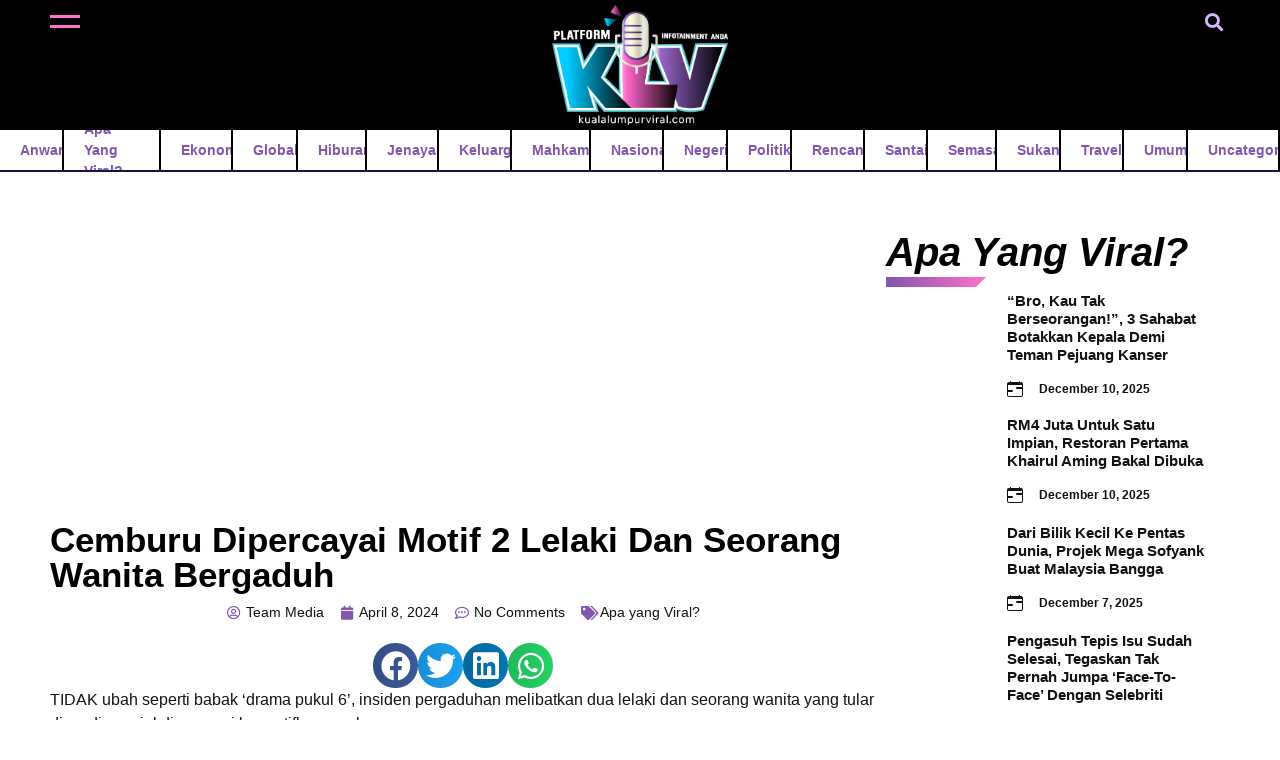

--- FILE ---
content_type: text/html; charset=UTF-8
request_url: https://www.kualalumpurviral.com/2024/04/cemburu-dipercayai-motif-2-lelaki-dan-seorang-wanita-bergaduh/
body_size: 22068
content:
<!doctype html><html lang="en"><head><script data-no-optimize="1" type="ad3b33b7f83ee87956dd385e-text/javascript">var litespeed_docref=sessionStorage.getItem("litespeed_docref");litespeed_docref&&(Object.defineProperty(document,"referrer",{get:function(){return litespeed_docref}}),sessionStorage.removeItem("litespeed_docref"));</script> <meta charset="UTF-8"><link data-optimized="2" rel="stylesheet" href="https://www.kualalumpurviral.com/wp-content/litespeed/css/09ffad782764f55e933f98272628bc04.css?ver=ebd5d" /><meta name="viewport" content="width=device-width, initial-scale=1"><link rel="profile" href="https://gmpg.org/xfn/11"><meta name='robots' content='index, follow, max-image-preview:large, max-snippet:-1, max-video-preview:-1' /><title>Cemburu dipercayai motif 2 lelaki dan seorang wanita bergaduh - KUALALUMPUR VIRAL</title><meta name="description" content="PIHAK polis mengesahkan telah menahan seorang lelaki berhubung kejadian pergaduhan di Petronas Bukit Indah, Taman Bukit Indah, Johor" /><link rel="canonical" href="https://www.kualalumpurviral.com/2024/04/cemburu-dipercayai-motif-2-lelaki-dan-seorang-wanita-bergaduh/" /><meta property="og:locale" content="en_US" /><meta property="og:type" content="article" /><meta property="og:title" content="Cemburu dipercayai motif 2 lelaki dan seorang wanita bergaduh" /><meta property="og:description" content="PIHAK polis mengesahkan telah menahan seorang lelaki berhubung kejadian pergaduhan di Petronas Bukit Indah, Taman Bukit Indah, Johor" /><meta property="og:url" content="https://www.kualalumpurviral.com/2024/04/cemburu-dipercayai-motif-2-lelaki-dan-seorang-wanita-bergaduh/" /><meta property="og:site_name" content="KUALALUMPUR VIRAL" /><meta property="article:publisher" content="https://www.facebook.com/kualalumpurohviral" /><meta property="article:published_time" content="2024-04-08T03:47:57+00:00" /><meta property="article:modified_time" content="2024-04-08T03:47:58+00:00" /><meta property="og:image" content="https://www.kualalumpurviral.com/wp-content/uploads/2024/04/JPEG-29.jpg" /><meta property="og:image:width" content="1920" /><meta property="og:image:height" content="1080" /><meta property="og:image:type" content="image/jpeg" /><meta name="author" content="Team Media" /><meta name="twitter:card" content="summary_large_image" /><meta name="twitter:label1" content="Written by" /><meta name="twitter:data1" content="Team Media" /><meta name="twitter:label2" content="Est. reading time" /><meta name="twitter:data2" content="1 minute" /> <script type="application/ld+json" class="yoast-schema-graph">{"@context":"https://schema.org","@graph":[{"@type":"Article","@id":"https://www.kualalumpurviral.com/2024/04/cemburu-dipercayai-motif-2-lelaki-dan-seorang-wanita-bergaduh/#article","isPartOf":{"@id":"https://www.kualalumpurviral.com/2024/04/cemburu-dipercayai-motif-2-lelaki-dan-seorang-wanita-bergaduh/"},"author":{"name":"Team Media","@id":"https://www.kualalumpurviral.com/#/schema/person/08c012b56890091a8849854517814b75"},"headline":"Cemburu dipercayai motif 2 lelaki dan seorang wanita bergaduh","datePublished":"2024-04-08T03:47:57+00:00","dateModified":"2024-04-08T03:47:58+00:00","mainEntityOfPage":{"@id":"https://www.kualalumpurviral.com/2024/04/cemburu-dipercayai-motif-2-lelaki-dan-seorang-wanita-bergaduh/"},"wordCount":118,"commentCount":0,"publisher":{"@id":"https://www.kualalumpurviral.com/#organization"},"image":{"@id":"https://www.kualalumpurviral.com/2024/04/cemburu-dipercayai-motif-2-lelaki-dan-seorang-wanita-bergaduh/#primaryimage"},"thumbnailUrl":"https://www.kualalumpurviral.com/wp-content/uploads/2024/04/JPEG-29.jpg","articleSection":["Apa yang Viral?"],"inLanguage":"en","potentialAction":[{"@type":"CommentAction","name":"Comment","target":["https://www.kualalumpurviral.com/2024/04/cemburu-dipercayai-motif-2-lelaki-dan-seorang-wanita-bergaduh/#respond"]}]},{"@type":"WebPage","@id":"https://www.kualalumpurviral.com/2024/04/cemburu-dipercayai-motif-2-lelaki-dan-seorang-wanita-bergaduh/","url":"https://www.kualalumpurviral.com/2024/04/cemburu-dipercayai-motif-2-lelaki-dan-seorang-wanita-bergaduh/","name":"Cemburu dipercayai motif 2 lelaki dan seorang wanita bergaduh - KUALALUMPUR VIRAL","isPartOf":{"@id":"https://www.kualalumpurviral.com/#website"},"primaryImageOfPage":{"@id":"https://www.kualalumpurviral.com/2024/04/cemburu-dipercayai-motif-2-lelaki-dan-seorang-wanita-bergaduh/#primaryimage"},"image":{"@id":"https://www.kualalumpurviral.com/2024/04/cemburu-dipercayai-motif-2-lelaki-dan-seorang-wanita-bergaduh/#primaryimage"},"thumbnailUrl":"https://www.kualalumpurviral.com/wp-content/uploads/2024/04/JPEG-29.jpg","datePublished":"2024-04-08T03:47:57+00:00","dateModified":"2024-04-08T03:47:58+00:00","description":"PIHAK polis mengesahkan telah menahan seorang lelaki berhubung kejadian pergaduhan di Petronas Bukit Indah, Taman Bukit Indah, Johor","breadcrumb":{"@id":"https://www.kualalumpurviral.com/2024/04/cemburu-dipercayai-motif-2-lelaki-dan-seorang-wanita-bergaduh/#breadcrumb"},"inLanguage":"en","potentialAction":[{"@type":"ReadAction","target":["https://www.kualalumpurviral.com/2024/04/cemburu-dipercayai-motif-2-lelaki-dan-seorang-wanita-bergaduh/"]}]},{"@type":"ImageObject","inLanguage":"en","@id":"https://www.kualalumpurviral.com/2024/04/cemburu-dipercayai-motif-2-lelaki-dan-seorang-wanita-bergaduh/#primaryimage","url":"https://www.kualalumpurviral.com/wp-content/uploads/2024/04/JPEG-29.jpg","contentUrl":"https://www.kualalumpurviral.com/wp-content/uploads/2024/04/JPEG-29.jpg","width":1920,"height":1080},{"@type":"BreadcrumbList","@id":"https://www.kualalumpurviral.com/2024/04/cemburu-dipercayai-motif-2-lelaki-dan-seorang-wanita-bergaduh/#breadcrumb","itemListElement":[{"@type":"ListItem","position":1,"name":"Home","item":"https://www.kualalumpurviral.com/"},{"@type":"ListItem","position":2,"name":"Cemburu dipercayai motif 2 lelaki dan seorang wanita bergaduh"}]},{"@type":"WebSite","@id":"https://www.kualalumpurviral.com/#website","url":"https://www.kualalumpurviral.com/","name":"KUALA LUMPUR VIRAL","description":"Sensasi, Terkini!","publisher":{"@id":"https://www.kualalumpurviral.com/#organization"},"potentialAction":[{"@type":"SearchAction","target":{"@type":"EntryPoint","urlTemplate":"https://www.kualalumpurviral.com/?s={search_term_string}"},"query-input":"required name=search_term_string"}],"inLanguage":"en"},{"@type":"Organization","@id":"https://www.kualalumpurviral.com/#organization","name":"KUALA LUMPUR VIRAL","url":"https://www.kualalumpurviral.com/","logo":{"@type":"ImageObject","inLanguage":"en","@id":"https://www.kualalumpurviral.com/#/schema/logo/image/","url":"https://www.kualalumpurviral.com/wp-content/uploads/2023/08/klviral-logo-color.png","contentUrl":"https://www.kualalumpurviral.com/wp-content/uploads/2023/08/klviral-logo-color.png","width":958,"height":652,"caption":"KUALA LUMPUR VIRAL"},"image":{"@id":"https://www.kualalumpurviral.com/#/schema/logo/image/"},"sameAs":["https://www.facebook.com/kualalumpurohviral","https://www.tiktok.com/@kl.viral"]},{"@type":"Person","@id":"https://www.kualalumpurviral.com/#/schema/person/08c012b56890091a8849854517814b75","name":"Team Media","image":{"@type":"ImageObject","inLanguage":"en","@id":"https://www.kualalumpurviral.com/#/schema/person/image/","url":"https://www.kualalumpurviral.com/wp-content/litespeed/avatar/22701629b02169b63c8f1602a999795b.jpg?ver=1765333746","contentUrl":"https://www.kualalumpurviral.com/wp-content/litespeed/avatar/22701629b02169b63c8f1602a999795b.jpg?ver=1765333746","caption":"Team Media"},"url":"https://www.kualalumpurviral.com/author/teammedia/"}]}</script> <link rel='dns-prefetch' href='//www.googletagmanager.com' /><link rel="alternate" type="application/rss+xml" title="KUALALUMPUR VIRAL &raquo; Feed" href="https://www.kualalumpurviral.com/feed/" /><link rel="alternate" type="application/rss+xml" title="KUALALUMPUR VIRAL &raquo; Comments Feed" href="https://www.kualalumpurviral.com/comments/feed/" /><link rel="alternate" type="application/rss+xml" title="KUALALUMPUR VIRAL &raquo; Cemburu dipercayai motif 2 lelaki dan seorang wanita bergaduh Comments Feed" href="https://www.kualalumpurviral.com/2024/04/cemburu-dipercayai-motif-2-lelaki-dan-seorang-wanita-bergaduh/feed/" /><style id='classic-theme-styles-inline-css'>/**
 * These rules are needed for backwards compatibility.
 * They should match the button element rules in the base theme.json file.
 */
.wp-block-button__link {
	color: #ffffff;
	background-color: #32373c;
	border-radius: 9999px; /* 100% causes an oval, but any explicit but really high value retains the pill shape. */

	/* This needs a low specificity so it won't override the rules from the button element if defined in theme.json. */
	box-shadow: none;
	text-decoration: none;

	/* The extra 2px are added to size solids the same as the outline versions.*/
	padding: calc(0.667em + 2px) calc(1.333em + 2px);

	font-size: 1.125em;
}

.wp-block-file__button {
	background: #32373c;
	color: #ffffff;
	text-decoration: none;
}</style><style id='global-styles-inline-css'>:root{--wp--preset--aspect-ratio--square: 1;--wp--preset--aspect-ratio--4-3: 4/3;--wp--preset--aspect-ratio--3-4: 3/4;--wp--preset--aspect-ratio--3-2: 3/2;--wp--preset--aspect-ratio--2-3: 2/3;--wp--preset--aspect-ratio--16-9: 16/9;--wp--preset--aspect-ratio--9-16: 9/16;--wp--preset--color--black: #000000;--wp--preset--color--cyan-bluish-gray: #abb8c3;--wp--preset--color--white: #ffffff;--wp--preset--color--pale-pink: #f78da7;--wp--preset--color--vivid-red: #cf2e2e;--wp--preset--color--luminous-vivid-orange: #ff6900;--wp--preset--color--luminous-vivid-amber: #fcb900;--wp--preset--color--light-green-cyan: #7bdcb5;--wp--preset--color--vivid-green-cyan: #00d084;--wp--preset--color--pale-cyan-blue: #8ed1fc;--wp--preset--color--vivid-cyan-blue: #0693e3;--wp--preset--color--vivid-purple: #9b51e0;--wp--preset--gradient--vivid-cyan-blue-to-vivid-purple: linear-gradient(135deg,rgba(6,147,227,1) 0%,rgb(155,81,224) 100%);--wp--preset--gradient--light-green-cyan-to-vivid-green-cyan: linear-gradient(135deg,rgb(122,220,180) 0%,rgb(0,208,130) 100%);--wp--preset--gradient--luminous-vivid-amber-to-luminous-vivid-orange: linear-gradient(135deg,rgba(252,185,0,1) 0%,rgba(255,105,0,1) 100%);--wp--preset--gradient--luminous-vivid-orange-to-vivid-red: linear-gradient(135deg,rgba(255,105,0,1) 0%,rgb(207,46,46) 100%);--wp--preset--gradient--very-light-gray-to-cyan-bluish-gray: linear-gradient(135deg,rgb(238,238,238) 0%,rgb(169,184,195) 100%);--wp--preset--gradient--cool-to-warm-spectrum: linear-gradient(135deg,rgb(74,234,220) 0%,rgb(151,120,209) 20%,rgb(207,42,186) 40%,rgb(238,44,130) 60%,rgb(251,105,98) 80%,rgb(254,248,76) 100%);--wp--preset--gradient--blush-light-purple: linear-gradient(135deg,rgb(255,206,236) 0%,rgb(152,150,240) 100%);--wp--preset--gradient--blush-bordeaux: linear-gradient(135deg,rgb(254,205,165) 0%,rgb(254,45,45) 50%,rgb(107,0,62) 100%);--wp--preset--gradient--luminous-dusk: linear-gradient(135deg,rgb(255,203,112) 0%,rgb(199,81,192) 50%,rgb(65,88,208) 100%);--wp--preset--gradient--pale-ocean: linear-gradient(135deg,rgb(255,245,203) 0%,rgb(182,227,212) 50%,rgb(51,167,181) 100%);--wp--preset--gradient--electric-grass: linear-gradient(135deg,rgb(202,248,128) 0%,rgb(113,206,126) 100%);--wp--preset--gradient--midnight: linear-gradient(135deg,rgb(2,3,129) 0%,rgb(40,116,252) 100%);--wp--preset--font-size--small: 13px;--wp--preset--font-size--medium: 20px;--wp--preset--font-size--large: 36px;--wp--preset--font-size--x-large: 42px;--wp--preset--spacing--20: 0.44rem;--wp--preset--spacing--30: 0.67rem;--wp--preset--spacing--40: 1rem;--wp--preset--spacing--50: 1.5rem;--wp--preset--spacing--60: 2.25rem;--wp--preset--spacing--70: 3.38rem;--wp--preset--spacing--80: 5.06rem;--wp--preset--shadow--natural: 6px 6px 9px rgba(0, 0, 0, 0.2);--wp--preset--shadow--deep: 12px 12px 50px rgba(0, 0, 0, 0.4);--wp--preset--shadow--sharp: 6px 6px 0px rgba(0, 0, 0, 0.2);--wp--preset--shadow--outlined: 6px 6px 0px -3px rgba(255, 255, 255, 1), 6px 6px rgba(0, 0, 0, 1);--wp--preset--shadow--crisp: 6px 6px 0px rgba(0, 0, 0, 1);}:where(.is-layout-flex){gap: 0.5em;}:where(.is-layout-grid){gap: 0.5em;}body .is-layout-flex{display: flex;}.is-layout-flex{flex-wrap: wrap;align-items: center;}.is-layout-flex > :is(*, div){margin: 0;}body .is-layout-grid{display: grid;}.is-layout-grid > :is(*, div){margin: 0;}:where(.wp-block-columns.is-layout-flex){gap: 2em;}:where(.wp-block-columns.is-layout-grid){gap: 2em;}:where(.wp-block-post-template.is-layout-flex){gap: 1.25em;}:where(.wp-block-post-template.is-layout-grid){gap: 1.25em;}.has-black-color{color: var(--wp--preset--color--black) !important;}.has-cyan-bluish-gray-color{color: var(--wp--preset--color--cyan-bluish-gray) !important;}.has-white-color{color: var(--wp--preset--color--white) !important;}.has-pale-pink-color{color: var(--wp--preset--color--pale-pink) !important;}.has-vivid-red-color{color: var(--wp--preset--color--vivid-red) !important;}.has-luminous-vivid-orange-color{color: var(--wp--preset--color--luminous-vivid-orange) !important;}.has-luminous-vivid-amber-color{color: var(--wp--preset--color--luminous-vivid-amber) !important;}.has-light-green-cyan-color{color: var(--wp--preset--color--light-green-cyan) !important;}.has-vivid-green-cyan-color{color: var(--wp--preset--color--vivid-green-cyan) !important;}.has-pale-cyan-blue-color{color: var(--wp--preset--color--pale-cyan-blue) !important;}.has-vivid-cyan-blue-color{color: var(--wp--preset--color--vivid-cyan-blue) !important;}.has-vivid-purple-color{color: var(--wp--preset--color--vivid-purple) !important;}.has-black-background-color{background-color: var(--wp--preset--color--black) !important;}.has-cyan-bluish-gray-background-color{background-color: var(--wp--preset--color--cyan-bluish-gray) !important;}.has-white-background-color{background-color: var(--wp--preset--color--white) !important;}.has-pale-pink-background-color{background-color: var(--wp--preset--color--pale-pink) !important;}.has-vivid-red-background-color{background-color: var(--wp--preset--color--vivid-red) !important;}.has-luminous-vivid-orange-background-color{background-color: var(--wp--preset--color--luminous-vivid-orange) !important;}.has-luminous-vivid-amber-background-color{background-color: var(--wp--preset--color--luminous-vivid-amber) !important;}.has-light-green-cyan-background-color{background-color: var(--wp--preset--color--light-green-cyan) !important;}.has-vivid-green-cyan-background-color{background-color: var(--wp--preset--color--vivid-green-cyan) !important;}.has-pale-cyan-blue-background-color{background-color: var(--wp--preset--color--pale-cyan-blue) !important;}.has-vivid-cyan-blue-background-color{background-color: var(--wp--preset--color--vivid-cyan-blue) !important;}.has-vivid-purple-background-color{background-color: var(--wp--preset--color--vivid-purple) !important;}.has-black-border-color{border-color: var(--wp--preset--color--black) !important;}.has-cyan-bluish-gray-border-color{border-color: var(--wp--preset--color--cyan-bluish-gray) !important;}.has-white-border-color{border-color: var(--wp--preset--color--white) !important;}.has-pale-pink-border-color{border-color: var(--wp--preset--color--pale-pink) !important;}.has-vivid-red-border-color{border-color: var(--wp--preset--color--vivid-red) !important;}.has-luminous-vivid-orange-border-color{border-color: var(--wp--preset--color--luminous-vivid-orange) !important;}.has-luminous-vivid-amber-border-color{border-color: var(--wp--preset--color--luminous-vivid-amber) !important;}.has-light-green-cyan-border-color{border-color: var(--wp--preset--color--light-green-cyan) !important;}.has-vivid-green-cyan-border-color{border-color: var(--wp--preset--color--vivid-green-cyan) !important;}.has-pale-cyan-blue-border-color{border-color: var(--wp--preset--color--pale-cyan-blue) !important;}.has-vivid-cyan-blue-border-color{border-color: var(--wp--preset--color--vivid-cyan-blue) !important;}.has-vivid-purple-border-color{border-color: var(--wp--preset--color--vivid-purple) !important;}.has-vivid-cyan-blue-to-vivid-purple-gradient-background{background: var(--wp--preset--gradient--vivid-cyan-blue-to-vivid-purple) !important;}.has-light-green-cyan-to-vivid-green-cyan-gradient-background{background: var(--wp--preset--gradient--light-green-cyan-to-vivid-green-cyan) !important;}.has-luminous-vivid-amber-to-luminous-vivid-orange-gradient-background{background: var(--wp--preset--gradient--luminous-vivid-amber-to-luminous-vivid-orange) !important;}.has-luminous-vivid-orange-to-vivid-red-gradient-background{background: var(--wp--preset--gradient--luminous-vivid-orange-to-vivid-red) !important;}.has-very-light-gray-to-cyan-bluish-gray-gradient-background{background: var(--wp--preset--gradient--very-light-gray-to-cyan-bluish-gray) !important;}.has-cool-to-warm-spectrum-gradient-background{background: var(--wp--preset--gradient--cool-to-warm-spectrum) !important;}.has-blush-light-purple-gradient-background{background: var(--wp--preset--gradient--blush-light-purple) !important;}.has-blush-bordeaux-gradient-background{background: var(--wp--preset--gradient--blush-bordeaux) !important;}.has-luminous-dusk-gradient-background{background: var(--wp--preset--gradient--luminous-dusk) !important;}.has-pale-ocean-gradient-background{background: var(--wp--preset--gradient--pale-ocean) !important;}.has-electric-grass-gradient-background{background: var(--wp--preset--gradient--electric-grass) !important;}.has-midnight-gradient-background{background: var(--wp--preset--gradient--midnight) !important;}.has-small-font-size{font-size: var(--wp--preset--font-size--small) !important;}.has-medium-font-size{font-size: var(--wp--preset--font-size--medium) !important;}.has-large-font-size{font-size: var(--wp--preset--font-size--large) !important;}.has-x-large-font-size{font-size: var(--wp--preset--font-size--x-large) !important;}
:where(.wp-block-post-template.is-layout-flex){gap: 1.25em;}:where(.wp-block-post-template.is-layout-grid){gap: 1.25em;}
:where(.wp-block-columns.is-layout-flex){gap: 2em;}:where(.wp-block-columns.is-layout-grid){gap: 2em;}
:root :where(.wp-block-pullquote){font-size: 1.5em;line-height: 1.6;}</style><link rel="preconnect" href="https://fonts.gstatic.com/" crossorigin><script type="litespeed/javascript" data-src="https://www.kualalumpurviral.com/wp-includes/js/jquery/jquery.js" id="jquery-core-js"></script> <script id="dlm-public-js-extra" type="litespeed/javascript">var dlmVars={"logStatus":"enabled","jsErrorLogging":{"status":"","url":"https:\/\/www.kualalumpurviral.com\/wp-admin\/admin-ajax.php","nonce":"2cfa7c96b7","action":"log_js_errors"}}</script>  <script type="litespeed/javascript" data-src="https://www.googletagmanager.com/gtag/js?id=GT-TWQT3QH" id="google_gtagjs-js"></script> <script id="google_gtagjs-js-after" type="litespeed/javascript">window.dataLayer=window.dataLayer||[];function gtag(){dataLayer.push(arguments)}
gtag("set","linker",{"domains":["www.kualalumpurviral.com"]});gtag("js",new Date());gtag("set","developer_id.dZTNiMT",!0);gtag("config","GT-TWQT3QH")</script> <link rel="https://api.w.org/" href="https://www.kualalumpurviral.com/wp-json/" /><link rel="alternate" title="JSON" type="application/json" href="https://www.kualalumpurviral.com/wp-json/wp/v2/posts/8218" /><link rel="EditURI" type="application/rsd+xml" title="RSD" href="https://www.kualalumpurviral.com/xmlrpc.php?rsd" /><meta name="generator" content="WordPress 6.6.4" /><link rel='shortlink' href='https://www.kualalumpurviral.com/?p=8218' /><link rel="alternate" title="oEmbed (JSON)" type="application/json+oembed" href="https://www.kualalumpurviral.com/wp-json/oembed/1.0/embed?url=https%3A%2F%2Fwww.kualalumpurviral.com%2F2024%2F04%2Fcemburu-dipercayai-motif-2-lelaki-dan-seorang-wanita-bergaduh%2F" /><link rel="alternate" title="oEmbed (XML)" type="text/xml+oembed" href="https://www.kualalumpurviral.com/wp-json/oembed/1.0/embed?url=https%3A%2F%2Fwww.kualalumpurviral.com%2F2024%2F04%2Fcemburu-dipercayai-motif-2-lelaki-dan-seorang-wanita-bergaduh%2F&#038;format=xml" /> <script type="litespeed/javascript" data-src="https://www.googletagmanager.com/gtag/js?id=UA-116268340-1"></script> <script type="litespeed/javascript">window.dataLayer=window.dataLayer||[];function gtag(){dataLayer.push(arguments)}
gtag('js',new Date());gtag('config','UA-116268340-1')</script> <meta name="generator" content="Site Kit by Google 1.131.0" /><script type="litespeed/javascript" data-src="https://pagead2.googlesyndication.com/pagead/js/adsbygoogle.js"></script> <script type="litespeed/javascript">(adsbygoogle=window.adsbygoogle||[]).push({google_ad_client:"ca-pub-5239771871168150",enable_page_level_ads:!0})</script> <script type="litespeed/javascript">document.documentElement.className=document.documentElement.className.replace('no-js','js')</script> <style>.no-js img.lazyload {
				display: none;
			}

			figure.wp-block-image img.lazyloading {
				min-width: 150px;
			}

						.lazyload {
				opacity: 0;
			}

			.lazyloading {
				border: 0 !important;
				opacity: 1;
				background: rgba(255, 255, 255, 0) url('https://www.kualalumpurviral.com/wp-content/plugins/wp-smushit/app/assets/images/smush-lazyloader-4.gif') no-repeat center !important;
				background-size: 16px auto !important;
				min-width: 16px;
			}

			.lazyload,
			.lazyloading {
				--smush-placeholder-width: 100px;
				--smush-placeholder-aspect-ratio: 1/1;
				width: var(--smush-placeholder-width) !important;
				aspect-ratio: var(--smush-placeholder-aspect-ratio) !important;
			}</style><meta name="generator" content="Elementor 3.23.3; features: e_optimized_css_loading, additional_custom_breakpoints, e_lazyload; settings: css_print_method-external, google_font-enabled, font_display-swap"><link href="https://cdn.jsdelivr.net/npm/bootstrap@5.3.3/dist/css/bootstrap.min.css" rel="stylesheet" integrity="sha384-QWTKZyjpPEjISv5WaRU9OFeRpok6YctnYmDr5pNlyT2bRjXh0JMhjY6hW+ALEwIH" crossorigin="anonymous"> <script type="litespeed/javascript" data-src="https://cdn.jsdelivr.net/npm/bootstrap@5.3.3/dist/js/bootstrap.bundle.min.js" integrity="sha384-YvpcrYf0tY3lHB60NNkmXc5s9fDVZLESaAA55NDzOxhy9GkcIdslK1eN7N6jIeHz" crossorigin="anonymous"></script> <link
rel="stylesheet"
href="https://cdn.jsdelivr.net/npm/swiper@11/swiper-bundle.min.css"
/> <script type="litespeed/javascript" data-src="https://cdn.jsdelivr.net/npm/swiper@11/swiper-bundle.min.js"></script> <script type="litespeed/javascript" data-src="https://code.jquery.com/jquery-3.7.1.js" integrity="sha256-eKhayi8LEQwp4NKxN+CfCh+3qOVUtJn3QNZ0TciWLP4=" crossorigin="anonymous"></script> <script type="litespeed/javascript">jQuery(document).ready(function($){$(window).on('scroll',function(){if($(this).scrollTop()>5){$('.sticky-header').addClass('scrolled')}else{$('.sticky-header').removeClass('scrolled')}})})</script> <link rel="preconnect" href="https://fonts.googleapis.com"><link rel="preconnect" href="https://fonts.gstatic.com" crossorigin><style>.sticky-header.scrolled .sk-main-logo img {
		height: 60px !important;
	/*	transition: 0.3s ease-in-out; */
	}
	.sticky-header .sk-main-logo img {
		transition: 0.3s ease-in-out;
	}

	.sk-heading::before {
		content: "";
		position: absolute;
		bottom: 0;
		left: 0;
		width: 100px;
		height: 10px; /* Adjust the height to match the border thickness */
		background: linear-gradient(90deg, #8257ae, #ff71cc); /* Gradient colors */
		clip-path: polygon(0 0, 100% 0, 90% 100%, 0% 100%); /* Chamfer effect */
	}


	@media (max-width: 767px) {
		.sk-heading::before {
			content: "";
			position: absolute;
			bottom: 0;
			left: 0;
			width: 50px;
			background: linear-gradient(90deg, #8257ae, #ff71cc); /* Gradient colors */			
			clip-path: polygon(0 0, 100% 0, 90% 100%, 0% 100%); /* Chamfer effect */

		}
	}</style><style>.e-con.e-parent:nth-of-type(n+4):not(.e-lazyloaded):not(.e-no-lazyload),
				.e-con.e-parent:nth-of-type(n+4):not(.e-lazyloaded):not(.e-no-lazyload) * {
					background-image: none !important;
				}
				@media screen and (max-height: 1024px) {
					.e-con.e-parent:nth-of-type(n+3):not(.e-lazyloaded):not(.e-no-lazyload),
					.e-con.e-parent:nth-of-type(n+3):not(.e-lazyloaded):not(.e-no-lazyload) * {
						background-image: none !important;
					}
				}
				@media screen and (max-height: 640px) {
					.e-con.e-parent:nth-of-type(n+2):not(.e-lazyloaded):not(.e-no-lazyload),
					.e-con.e-parent:nth-of-type(n+2):not(.e-lazyloaded):not(.e-no-lazyload) * {
						background-image: none !important;
					}
				}</style><style>#mobileMenu .category-item svg {
		fill: #00ccff;
		opacity: 0;
		position: absolute;
		left: 70%;
		top: 50%;
		transform: translateY(-50%);
		transition: left 0.3s ease-in-out, opacity 0.3s;
	}

	.sk-social-media svg {
		fill: white;
		width: 40px;
		height: 40px;
		margin-right: 20px;
		transition: transform 0.3s ease-in-out, fill 0.3s ease-in-out;
	}
	.sk-social-media svg:hover {
		fill: #00ccff;
		transform: scale(0.9);
	}
	.category-list {
		margin-bottom: 40px;
	}

	.category-item:hover svg {
		left: 90% !important;
		opacity: 1 !important;
	}
	.category-item {
		position: relative;
	}
	/*.category-item:hover a {
	color: #00ccff !important;
	transform: scale(1.1) translatex(20px);
	}*/
	.category-item a {
		color: #000; /* Initial color */
		transition: all 0.3s ease-in-out; /* Smooth transition */
		display: inline-block; /* Ensure transform works correctly */
	}

	.category-item:hover a {
		color: transparent !important; /* Make text transparent to show gradient */
		background: linear-gradient(90deg, #ff71cc, #00ccff) !important;
		background-clip: text !important;
		-webkit-background-clip: text;
		transform: scale(1.1) translateX(20px); /* Smooth transform effect */
	}
	/*.category-item a {

	transition: transform 0.3s ease-in-out, color 0.3s ease-in-out;
	} */</style><div class="offcanvas offcanvas-start" tabindex="-1" id="mobileMenu" aria-labelledby="mobileMenu"><div class="offcanvas-body"><div class="category-list"><div class="category-item d-flex align-items-center"><a href="https://www.kualalumpurviral.com/category/anwar/">Anwar</a><svg xmlns="http://www.w3.org/2000/svg" width="16" height="16" fill="white" class="bi bi-arrow-right-square-fill" viewBox="0 0 16 16">
<path d="M0 14a2 2 0 0 0 2 2h12a2 2 0 0 0 2-2V2a2 2 0 0 0-2-2H2a2 2 0 0 0-2 2zm4.5-6.5h5.793L8.146 5.354a.5.5 0 1 1 .708-.708l3 3a.5.5 0 0 1 0 .708l-3 3a.5.5 0 0 1-.708-.708L10.293 8.5H4.5a.5.5 0 0 1 0-1"/>
</svg></div><div class="category-item d-flex align-items-center"><a href="https://www.kualalumpurviral.com/category/apa-yang-viral/">Apa yang Viral?</a><svg xmlns="http://www.w3.org/2000/svg" width="16" height="16" fill="white" class="bi bi-arrow-right-square-fill" viewBox="0 0 16 16">
<path d="M0 14a2 2 0 0 0 2 2h12a2 2 0 0 0 2-2V2a2 2 0 0 0-2-2H2a2 2 0 0 0-2 2zm4.5-6.5h5.793L8.146 5.354a.5.5 0 1 1 .708-.708l3 3a.5.5 0 0 1 0 .708l-3 3a.5.5 0 0 1-.708-.708L10.293 8.5H4.5a.5.5 0 0 1 0-1"/>
</svg></div><div class="category-item d-flex align-items-center"><a href="https://www.kualalumpurviral.com/category/ekonomi/">Ekonomi</a><svg xmlns="http://www.w3.org/2000/svg" width="16" height="16" fill="white" class="bi bi-arrow-right-square-fill" viewBox="0 0 16 16">
<path d="M0 14a2 2 0 0 0 2 2h12a2 2 0 0 0 2-2V2a2 2 0 0 0-2-2H2a2 2 0 0 0-2 2zm4.5-6.5h5.793L8.146 5.354a.5.5 0 1 1 .708-.708l3 3a.5.5 0 0 1 0 .708l-3 3a.5.5 0 0 1-.708-.708L10.293 8.5H4.5a.5.5 0 0 1 0-1"/>
</svg></div><div class="category-item d-flex align-items-center"><a href="https://www.kualalumpurviral.com/category/global/">Global</a><svg xmlns="http://www.w3.org/2000/svg" width="16" height="16" fill="white" class="bi bi-arrow-right-square-fill" viewBox="0 0 16 16">
<path d="M0 14a2 2 0 0 0 2 2h12a2 2 0 0 0 2-2V2a2 2 0 0 0-2-2H2a2 2 0 0 0-2 2zm4.5-6.5h5.793L8.146 5.354a.5.5 0 1 1 .708-.708l3 3a.5.5 0 0 1 0 .708l-3 3a.5.5 0 0 1-.708-.708L10.293 8.5H4.5a.5.5 0 0 1 0-1"/>
</svg></div><div class="category-item d-flex align-items-center"><a href="https://www.kualalumpurviral.com/category/hiburan/">hiburan</a><svg xmlns="http://www.w3.org/2000/svg" width="16" height="16" fill="white" class="bi bi-arrow-right-square-fill" viewBox="0 0 16 16">
<path d="M0 14a2 2 0 0 0 2 2h12a2 2 0 0 0 2-2V2a2 2 0 0 0-2-2H2a2 2 0 0 0-2 2zm4.5-6.5h5.793L8.146 5.354a.5.5 0 1 1 .708-.708l3 3a.5.5 0 0 1 0 .708l-3 3a.5.5 0 0 1-.708-.708L10.293 8.5H4.5a.5.5 0 0 1 0-1"/>
</svg></div><div class="category-item d-flex align-items-center"><a href="https://www.kualalumpurviral.com/category/jenayah/">Jenayah</a><svg xmlns="http://www.w3.org/2000/svg" width="16" height="16" fill="white" class="bi bi-arrow-right-square-fill" viewBox="0 0 16 16">
<path d="M0 14a2 2 0 0 0 2 2h12a2 2 0 0 0 2-2V2a2 2 0 0 0-2-2H2a2 2 0 0 0-2 2zm4.5-6.5h5.793L8.146 5.354a.5.5 0 1 1 .708-.708l3 3a.5.5 0 0 1 0 .708l-3 3a.5.5 0 0 1-.708-.708L10.293 8.5H4.5a.5.5 0 0 1 0-1"/>
</svg></div><div class="category-item d-flex align-items-center"><a href="https://www.kualalumpurviral.com/category/keluarga/">Keluarga</a><svg xmlns="http://www.w3.org/2000/svg" width="16" height="16" fill="white" class="bi bi-arrow-right-square-fill" viewBox="0 0 16 16">
<path d="M0 14a2 2 0 0 0 2 2h12a2 2 0 0 0 2-2V2a2 2 0 0 0-2-2H2a2 2 0 0 0-2 2zm4.5-6.5h5.793L8.146 5.354a.5.5 0 1 1 .708-.708l3 3a.5.5 0 0 1 0 .708l-3 3a.5.5 0 0 1-.708-.708L10.293 8.5H4.5a.5.5 0 0 1 0-1"/>
</svg></div><div class="category-item d-flex align-items-center"><a href="https://www.kualalumpurviral.com/category/mahkamah/">Mahkamah</a><svg xmlns="http://www.w3.org/2000/svg" width="16" height="16" fill="white" class="bi bi-arrow-right-square-fill" viewBox="0 0 16 16">
<path d="M0 14a2 2 0 0 0 2 2h12a2 2 0 0 0 2-2V2a2 2 0 0 0-2-2H2a2 2 0 0 0-2 2zm4.5-6.5h5.793L8.146 5.354a.5.5 0 1 1 .708-.708l3 3a.5.5 0 0 1 0 .708l-3 3a.5.5 0 0 1-.708-.708L10.293 8.5H4.5a.5.5 0 0 1 0-1"/>
</svg></div><div class="category-item d-flex align-items-center"><a href="https://www.kualalumpurviral.com/category/nasional/">Nasional</a><svg xmlns="http://www.w3.org/2000/svg" width="16" height="16" fill="white" class="bi bi-arrow-right-square-fill" viewBox="0 0 16 16">
<path d="M0 14a2 2 0 0 0 2 2h12a2 2 0 0 0 2-2V2a2 2 0 0 0-2-2H2a2 2 0 0 0-2 2zm4.5-6.5h5.793L8.146 5.354a.5.5 0 1 1 .708-.708l3 3a.5.5 0 0 1 0 .708l-3 3a.5.5 0 0 1-.708-.708L10.293 8.5H4.5a.5.5 0 0 1 0-1"/>
</svg></div><div class="category-item d-flex align-items-center"><a href="https://www.kualalumpurviral.com/category/negeri/">Negeri</a><svg xmlns="http://www.w3.org/2000/svg" width="16" height="16" fill="white" class="bi bi-arrow-right-square-fill" viewBox="0 0 16 16">
<path d="M0 14a2 2 0 0 0 2 2h12a2 2 0 0 0 2-2V2a2 2 0 0 0-2-2H2a2 2 0 0 0-2 2zm4.5-6.5h5.793L8.146 5.354a.5.5 0 1 1 .708-.708l3 3a.5.5 0 0 1 0 .708l-3 3a.5.5 0 0 1-.708-.708L10.293 8.5H4.5a.5.5 0 0 1 0-1"/>
</svg></div><div class="category-item d-flex align-items-center"><a href="https://www.kualalumpurviral.com/category/politik/">Politik</a><svg xmlns="http://www.w3.org/2000/svg" width="16" height="16" fill="white" class="bi bi-arrow-right-square-fill" viewBox="0 0 16 16">
<path d="M0 14a2 2 0 0 0 2 2h12a2 2 0 0 0 2-2V2a2 2 0 0 0-2-2H2a2 2 0 0 0-2 2zm4.5-6.5h5.793L8.146 5.354a.5.5 0 1 1 .708-.708l3 3a.5.5 0 0 1 0 .708l-3 3a.5.5 0 0 1-.708-.708L10.293 8.5H4.5a.5.5 0 0 1 0-1"/>
</svg></div><div class="category-item d-flex align-items-center"><a href="https://www.kualalumpurviral.com/category/rencana/">Rencana</a><svg xmlns="http://www.w3.org/2000/svg" width="16" height="16" fill="white" class="bi bi-arrow-right-square-fill" viewBox="0 0 16 16">
<path d="M0 14a2 2 0 0 0 2 2h12a2 2 0 0 0 2-2V2a2 2 0 0 0-2-2H2a2 2 0 0 0-2 2zm4.5-6.5h5.793L8.146 5.354a.5.5 0 1 1 .708-.708l3 3a.5.5 0 0 1 0 .708l-3 3a.5.5 0 0 1-.708-.708L10.293 8.5H4.5a.5.5 0 0 1 0-1"/>
</svg></div><div class="category-item d-flex align-items-center"><a href="https://www.kualalumpurviral.com/category/santai/">Santai</a><svg xmlns="http://www.w3.org/2000/svg" width="16" height="16" fill="white" class="bi bi-arrow-right-square-fill" viewBox="0 0 16 16">
<path d="M0 14a2 2 0 0 0 2 2h12a2 2 0 0 0 2-2V2a2 2 0 0 0-2-2H2a2 2 0 0 0-2 2zm4.5-6.5h5.793L8.146 5.354a.5.5 0 1 1 .708-.708l3 3a.5.5 0 0 1 0 .708l-3 3a.5.5 0 0 1-.708-.708L10.293 8.5H4.5a.5.5 0 0 1 0-1"/>
</svg></div><div class="category-item d-flex align-items-center"><a href="https://www.kualalumpurviral.com/category/semasa/">Semasa</a><svg xmlns="http://www.w3.org/2000/svg" width="16" height="16" fill="white" class="bi bi-arrow-right-square-fill" viewBox="0 0 16 16">
<path d="M0 14a2 2 0 0 0 2 2h12a2 2 0 0 0 2-2V2a2 2 0 0 0-2-2H2a2 2 0 0 0-2 2zm4.5-6.5h5.793L8.146 5.354a.5.5 0 1 1 .708-.708l3 3a.5.5 0 0 1 0 .708l-3 3a.5.5 0 0 1-.708-.708L10.293 8.5H4.5a.5.5 0 0 1 0-1"/>
</svg></div><div class="category-item d-flex align-items-center"><a href="https://www.kualalumpurviral.com/category/sukan/">Sukan</a><svg xmlns="http://www.w3.org/2000/svg" width="16" height="16" fill="white" class="bi bi-arrow-right-square-fill" viewBox="0 0 16 16">
<path d="M0 14a2 2 0 0 0 2 2h12a2 2 0 0 0 2-2V2a2 2 0 0 0-2-2H2a2 2 0 0 0-2 2zm4.5-6.5h5.793L8.146 5.354a.5.5 0 1 1 .708-.708l3 3a.5.5 0 0 1 0 .708l-3 3a.5.5 0 0 1-.708-.708L10.293 8.5H4.5a.5.5 0 0 1 0-1"/>
</svg></div><div class="category-item d-flex align-items-center"><a href="https://www.kualalumpurviral.com/category/tie-travel/">Travel</a><svg xmlns="http://www.w3.org/2000/svg" width="16" height="16" fill="white" class="bi bi-arrow-right-square-fill" viewBox="0 0 16 16">
<path d="M0 14a2 2 0 0 0 2 2h12a2 2 0 0 0 2-2V2a2 2 0 0 0-2-2H2a2 2 0 0 0-2 2zm4.5-6.5h5.793L8.146 5.354a.5.5 0 1 1 .708-.708l3 3a.5.5 0 0 1 0 .708l-3 3a.5.5 0 0 1-.708-.708L10.293 8.5H4.5a.5.5 0 0 1 0-1"/>
</svg></div><div class="category-item d-flex align-items-center"><a href="https://www.kualalumpurviral.com/category/umum/">Umum</a><svg xmlns="http://www.w3.org/2000/svg" width="16" height="16" fill="white" class="bi bi-arrow-right-square-fill" viewBox="0 0 16 16">
<path d="M0 14a2 2 0 0 0 2 2h12a2 2 0 0 0 2-2V2a2 2 0 0 0-2-2H2a2 2 0 0 0-2 2zm4.5-6.5h5.793L8.146 5.354a.5.5 0 1 1 .708-.708l3 3a.5.5 0 0 1 0 .708l-3 3a.5.5 0 0 1-.708-.708L10.293 8.5H4.5a.5.5 0 0 1 0-1"/>
</svg></div><div class="category-item d-flex align-items-center"><a href="https://www.kualalumpurviral.com/category/uncategorized/">Uncategorized</a><svg xmlns="http://www.w3.org/2000/svg" width="16" height="16" fill="white" class="bi bi-arrow-right-square-fill" viewBox="0 0 16 16">
<path d="M0 14a2 2 0 0 0 2 2h12a2 2 0 0 0 2-2V2a2 2 0 0 0-2-2H2a2 2 0 0 0-2 2zm4.5-6.5h5.793L8.146 5.354a.5.5 0 1 1 .708-.708l3 3a.5.5 0 0 1 0 .708l-3 3a.5.5 0 0 1-.708-.708L10.293 8.5H4.5a.5.5 0 0 1 0-1"/>
</svg></div></div><div class="sk-social-media d-flex justify-content-start align-items-center">
<a href="https://www.facebook.com/kualalumpurohviral">
<svg xmlns="http://www.w3.org/2000/svg" width="16" height="16" fill="currentColor" class="bi bi-facebook" viewBox="0 0 16 16">
<path d="M16 8.049c0-4.446-3.582-8.05-8-8.05C3.58 0-.002 3.603-.002 8.05c0 4.017 2.926 7.347 6.75 7.951v-5.625h-2.03V8.05H6.75V6.275c0-2.017 1.195-3.131 3.022-3.131.876 0 1.791.157 1.791.157v1.98h-1.009c-.993 0-1.303.621-1.303 1.258v1.51h2.218l-.354 2.326H9.25V16c3.824-.604 6.75-3.934 6.75-7.951"/>
</svg>
</a>
<a href="https://www.instagram.com/klviralofficial/">
<svg xmlns="http://www.w3.org/2000/svg" width="16" height="16" fill="currentColor" class="bi bi-instagram" viewBox="0 0 16 16">
<path d="M8 0C5.829 0 5.556.01 4.703.048 3.85.088 3.269.222 2.76.42a3.9 3.9 0 0 0-1.417.923A3.9 3.9 0 0 0 .42 2.76C.222 3.268.087 3.85.048 4.7.01 5.555 0 5.827 0 8.001c0 2.172.01 2.444.048 3.297.04.852.174 1.433.372 1.942.205.526.478.972.923 1.417.444.445.89.719 1.416.923.51.198 1.09.333 1.942.372C5.555 15.99 5.827 16 8 16s2.444-.01 3.298-.048c.851-.04 1.434-.174 1.943-.372a3.9 3.9 0 0 0 1.416-.923c.445-.445.718-.891.923-1.417.197-.509.332-1.09.372-1.942C15.99 10.445 16 10.173 16 8s-.01-2.445-.048-3.299c-.04-.851-.175-1.433-.372-1.941a3.9 3.9 0 0 0-.923-1.417A3.9 3.9 0 0 0 13.24.42c-.51-.198-1.092-.333-1.943-.372C10.443.01 10.172 0 7.998 0zm-.717 1.442h.718c2.136 0 2.389.007 3.232.046.78.035 1.204.166 1.486.275.373.145.64.319.92.599s.453.546.598.92c.11.281.24.705.275 1.485.039.843.047 1.096.047 3.231s-.008 2.389-.047 3.232c-.035.78-.166 1.203-.275 1.485a2.5 2.5 0 0 1-.599.919c-.28.28-.546.453-.92.598-.28.11-.704.24-1.485.276-.843.038-1.096.047-3.232.047s-2.39-.009-3.233-.047c-.78-.036-1.203-.166-1.485-.276a2.5 2.5 0 0 1-.92-.598 2.5 2.5 0 0 1-.6-.92c-.109-.281-.24-.705-.275-1.485-.038-.843-.046-1.096-.046-3.233s.008-2.388.046-3.231c.036-.78.166-1.204.276-1.486.145-.373.319-.64.599-.92s.546-.453.92-.598c.282-.11.705-.24 1.485-.276.738-.034 1.024-.044 2.515-.045zm4.988 1.328a.96.96 0 1 0 0 1.92.96.96 0 0 0 0-1.92m-4.27 1.122a4.109 4.109 0 1 0 0 8.217 4.109 4.109 0 0 0 0-8.217m0 1.441a2.667 2.667 0 1 1 0 5.334 2.667 2.667 0 0 1 0-5.334"/>
</svg>
</a>
<a href="https://www.tiktok.com/@kl.viral">
<svg xmlns="http://www.w3.org/2000/svg" width="16" height="16" fill="currentColor" class="bi bi-tiktok" viewBox="0 0 16 16">
<path d="M9 0h1.98c.144.715.54 1.617 1.235 2.512C12.895 3.389 13.797 4 15 4v2c-1.753 0-3.07-.814-4-1.829V11a5 5 0 1 1-5-5v2a3 3 0 1 0 3 3z"/>
</svg>
</a></div></div></div><link rel="icon" href="https://www.kualalumpurviral.com/wp-content/uploads/2023/08/klviral-logo-color-1-150x150.png" sizes="32x32" /><link rel="icon" href="https://www.kualalumpurviral.com/wp-content/uploads/2023/08/klviral-logo-color-1.png" sizes="192x192" /><link rel="apple-touch-icon" href="https://www.kualalumpurviral.com/wp-content/uploads/2023/08/klviral-logo-color-1.png" /><meta name="msapplication-TileImage" content="https://www.kualalumpurviral.com/wp-content/uploads/2023/08/klviral-logo-color-1.png" /></head><body class="post-template-default single single-post postid-8218 single-format-standard wp-custom-logo elementor-default elementor-kit-58 elementor-page-74 elementor-page-10253"> <script type="litespeed/javascript" data-src="https://pagead2.googlesyndication.com/pagead/js/adsbygoogle.js"></script> <script type="litespeed/javascript">(adsbygoogle=window.adsbygoogle||[]).push({google_ad_client:"ca-pub-5239771871168150",enable_page_level_ads:!0})</script> <a class="skip-link screen-reader-text" href="#content">Skip to content</a><div data-elementor-type="header" data-elementor-id="10247" class="elementor elementor-10247 elementor-location-header" data-elementor-post-type="elementor_library"><div class="elementor-section-wrap"><div class="elementor-element elementor-element-6471d226 e-con-full sticky-header e-flex e-con e-parent" data-id="6471d226" data-element_type="container" data-settings="{&quot;background_background&quot;:&quot;classic&quot;,&quot;sticky&quot;:&quot;top&quot;,&quot;sticky_on&quot;:[&quot;desktop&quot;,&quot;tablet&quot;,&quot;mobile&quot;],&quot;sticky_offset&quot;:0,&quot;sticky_effects_offset&quot;:0}"><div class="elementor-element elementor-element-41fb5127 e-con-full e-flex e-con e-child" data-id="41fb5127" data-element_type="container"><div class="elementor-element elementor-element-43f463a4 elementor-widget-mobile__width-initial elementor-widget elementor-widget-shortcode" data-id="43f463a4" data-element_type="widget" data-widget_type="shortcode.default"><div class="elementor-widget-container"><div class="elementor-shortcode"><div class="sk-menu-button" data-bs-toggle="offcanvas" data-bs-target="#mobileMenu" aria-controls="offcanvasExample"><div class="line line1"></div><div class="line line2"></div></div><style>.sk-mobile-menu.offcanvas {
		padding-top: 80px !important;
	}

	.sk-menu-button {
		border: none;
		width: 30px;
		height: 30px;
		position: relative;
		cursor: pointer;
		z-index: 19950 !important;
	}

	.sk-menu-button .line {
		position: absolute;
		width: 100%;
		height: 3px;
		background-color: #ff71cc;
		transition: all 0.3s ease;
	}

	.sk-menu-button .line1 {
		top: 10px;
	}

	.sk-menu-button .line2 {
		top: 20px;
	}

	.sk-menu-button.open .line1 {
		transform: rotate(45deg);
		top: 10px;
	}

	.sk-menu-button.open .line2 {
		transform: rotate(-45deg);
		top: 10px;
	}
	@media (max-width: 767px) {
		.offcanvas.offcanvas-start#mobileMenu {
			max-width: 100vw !important;
			width: 100vw !important;
		}
		#mobileMenu .offcanvas-body {
			padding: 150px 20px 50px 20px !important;
		}
	}

	.offcanvas.offcanvas-start#mobileMenu {
		margin: 0 !important;
		padding: 0 !important;
		font-family: 'Poppins', sans-serif;
		font-weight: 600;
		font-size: 16px !important;
		line-height: 1 !important;
		background: #000000 !important;
		border-radius: 0;
		border: 1px solid rgba(1, 1, 1, 0.1);
	}

	#mobileMenu .offcanvas-body {
		padding: 200px 20px 50px 50px;
	}


	#mobileMenu .offcanvas-footer {
		font-family: 'Poppins', sans-serif;
		font-size: 12px;
		color: white !important;
		background: #fc131c;
		padding: 10px 20px;
	}

	.offcanvas-body::-webkit-scrollbar {
		display: none;
	}

	.offcanvas#mobileMenu a {
		font-size: 18px !important;
		line-height: 2 !important;
		color: white;
		text-decoration: none;
	}

	.sk-submenu-mobile {
		padding: 0.4rem 1rem !important;
	}</style> <script type="litespeed/javascript">$(document).ready(function(){$('.sk-menu-button').click(function(){$(this).toggleClass('open');$('.sticky-header').addClass('scrolled')});$('#mobileMenu').on('hidden.bs.offcanvas',function(){$('.sk-menu-button').removeClass('open');$('.sticky-header').removeClass('scrolled')})})</script> </div></div></div></div><div class="elementor-element elementor-element-64391fc4 e-con-full e-flex e-con e-child" data-id="64391fc4" data-element_type="container"><div class="elementor-element elementor-element-5f2337db sk-main-logo elementor-widget-mobile__width-initial elementor-widget elementor-widget-theme-site-logo elementor-widget-image" data-id="5f2337db" data-element_type="widget" data-widget_type="theme-site-logo.default"><div class="elementor-widget-container"><div class="elementor-image">
<a href="https://www.kualalumpurviral.com">
<img data-lazyloaded="1" src="[data-uri]" fetchpriority="high" width="958" height="652" data-src="https://www.kualalumpurviral.com/wp-content/uploads/2023/08/klviral-logo-color.png" class="attachment-full size-full wp-image-10262" alt="" data-srcset="https://www.kualalumpurviral.com/wp-content/uploads/2023/08/klviral-logo-color.png 958w, https://www.kualalumpurviral.com/wp-content/uploads/2023/08/klviral-logo-color-300x204.png 300w, https://www.kualalumpurviral.com/wp-content/uploads/2023/08/klviral-logo-color-768x523.png 768w" data-sizes="(max-width: 958px) 100vw, 958px" />				</a></div></div></div></div><div class="elementor-element elementor-element-728020e9 e-con-full e-flex e-con e-child" data-id="728020e9" data-element_type="container"><div class="elementor-element elementor-element-37e16343 elementor-search-form--skin-full_screen elementor-widget elementor-widget-search-form" data-id="37e16343" data-element_type="widget" data-settings="{&quot;skin&quot;:&quot;full_screen&quot;}" data-widget_type="search-form.default"><div class="elementor-widget-container">
<search role="search"><form class="elementor-search-form" action="https://www.kualalumpurviral.com" method="get"><div class="elementor-search-form__toggle" tabindex="0" role="button">
<i aria-hidden="true" class="fas fa-search"></i>					<span class="elementor-screen-only">Search</span></div><div class="elementor-search-form__container">
<label class="elementor-screen-only" for="elementor-search-form-37e16343">Search</label>
<input id="elementor-search-form-37e16343" placeholder="Search..." class="elementor-search-form__input" type="search" name="s" value=""><div class="dialog-lightbox-close-button dialog-close-button" role="button" tabindex="0">
<i aria-hidden="true" class="eicon-close"></i>						<span class="elementor-screen-only">Close this search box.</span></div></div></form>
</search></div></div></div></div><div class="elementor-element elementor-element-2ac9a89e e-con-full elementor-hidden-tablet elementor-hidden-mobile e-flex e-con e-parent" data-id="2ac9a89e" data-element_type="container" data-settings="{&quot;sticky&quot;:&quot;top&quot;,&quot;sticky_on&quot;:[&quot;desktop&quot;,&quot;tablet&quot;,&quot;mobile&quot;],&quot;sticky_offset&quot;:0,&quot;sticky_effects_offset&quot;:0}"><div class="elementor-element elementor-element-21c27608 elementor-widget elementor-widget-shortcode" data-id="21c27608" data-element_type="widget" data-widget_type="shortcode.default"><div class="elementor-widget-container"><div class="elementor-shortcode"><style>.sk-category-list {
		display: flex;
		flex-direction: row;
		justify-content: flex-start;
		border-bottom: solid 2px #17153B;
	}

	.sk-category-list a {
		font-size: 14px;
		font-weight: 600;
		font-family: 'Poppins', sans-serif;
		color: #8257ae;
	}
	.sk-category-item {
		border-right: solid 2px #000000;
		padding-left: 20px;
		padding-right: 20px;
		height: 40px;
		background: #ffffff; /* Initial background color */
		position: relative; /* Make sure it's positioned properly */
		overflow: hidden; /* Ensure gradient doesn’t overflow */
		transition: background 0.3s ease-in-out; /* Transition for background */
	}

	.sk-category-item::before {
		content: '';
		position: absolute;
		top: 0;
		left: 0;
		width: 100%;
		height: 100%;
		background: linear-gradient(90deg, #8257ae, #ff71cc);
		transition: opacity 0.3s ease-in-out; /* Transition for gradient opacity */
		opacity: 0; /* Initially hidden */
		z-index: 0; /* Make sure it's below content */
	}

	.sk-category-item:hover::before {
		opacity: 1; /* Show gradient on hover */
	}

	.sk-category-item:hover {
		background: transparent; /* Remove initial background color on hover */
		z-index: 1; /* Bring content above gradient */
	}
	.sk-category-item:hover a {
		color: white;
		z-index: 2;
	}</style><div class="sk-category-list"><div class="sk-category-item d-flex align-items-center text-capitalize"><a href="https://www.kualalumpurviral.com/category/anwar/">Anwar</a></div><div class="sk-category-item d-flex align-items-center text-capitalize"><a href="https://www.kualalumpurviral.com/category/apa-yang-viral/">Apa yang Viral?</a></div><div class="sk-category-item d-flex align-items-center text-capitalize"><a href="https://www.kualalumpurviral.com/category/ekonomi/">Ekonomi</a></div><div class="sk-category-item d-flex align-items-center text-capitalize"><a href="https://www.kualalumpurviral.com/category/global/">Global</a></div><div class="sk-category-item d-flex align-items-center text-capitalize"><a href="https://www.kualalumpurviral.com/category/hiburan/">hiburan</a></div><div class="sk-category-item d-flex align-items-center text-capitalize"><a href="https://www.kualalumpurviral.com/category/jenayah/">Jenayah</a></div><div class="sk-category-item d-flex align-items-center text-capitalize"><a href="https://www.kualalumpurviral.com/category/keluarga/">Keluarga</a></div><div class="sk-category-item d-flex align-items-center text-capitalize"><a href="https://www.kualalumpurviral.com/category/mahkamah/">Mahkamah</a></div><div class="sk-category-item d-flex align-items-center text-capitalize"><a href="https://www.kualalumpurviral.com/category/nasional/">Nasional</a></div><div class="sk-category-item d-flex align-items-center text-capitalize"><a href="https://www.kualalumpurviral.com/category/negeri/">Negeri</a></div><div class="sk-category-item d-flex align-items-center text-capitalize"><a href="https://www.kualalumpurviral.com/category/politik/">Politik</a></div><div class="sk-category-item d-flex align-items-center text-capitalize"><a href="https://www.kualalumpurviral.com/category/rencana/">Rencana</a></div><div class="sk-category-item d-flex align-items-center text-capitalize"><a href="https://www.kualalumpurviral.com/category/santai/">Santai</a></div><div class="sk-category-item d-flex align-items-center text-capitalize"><a href="https://www.kualalumpurviral.com/category/semasa/">Semasa</a></div><div class="sk-category-item d-flex align-items-center text-capitalize"><a href="https://www.kualalumpurviral.com/category/sukan/">Sukan</a></div><div class="sk-category-item d-flex align-items-center text-capitalize"><a href="https://www.kualalumpurviral.com/category/tie-travel/">Travel</a></div><div class="sk-category-item d-flex align-items-center text-capitalize"><a href="https://www.kualalumpurviral.com/category/umum/">Umum</a></div><div class="sk-category-item d-flex align-items-center text-capitalize"><a href="https://www.kualalumpurviral.com/category/uncategorized/">Uncategorized</a></div></div></div></div></div></div></div></div><div data-elementor-type="single-post" data-elementor-id="10253" class="elementor elementor-10253 elementor-location-single post-8218 post type-post status-publish format-standard has-post-thumbnail hentry category-apa-yang-viral" data-elementor-post-type="elementor_library"><div class="elementor-section-wrap"><div class="elementor-element elementor-element-17163ee0 e-con-full e-flex e-con e-parent" data-id="17163ee0" data-element_type="container"><div class="elementor-element elementor-element-2ec1a8df e-con-full e-flex e-con e-child" data-id="2ec1a8df" data-element_type="container"><div class="elementor-element elementor-element-582922e3 e-con-full e-flex e-con e-child" data-id="582922e3" data-element_type="container"><div class="elementor-element elementor-element-6880447c e-con-full e-flex e-con e-child" data-id="6880447c" data-element_type="container"><div class="elementor-element elementor-element-23e7f468 elementor-widget elementor-widget-theme-post-featured-image elementor-widget-image" data-id="23e7f468" data-element_type="widget" data-widget_type="theme-post-featured-image.default"><div class="elementor-widget-container">
<img width="800" height="450" data-src="https://www.kualalumpurviral.com/wp-content/uploads/2024/04/JPEG-29-1024x576.jpg" class="attachment-large size-large wp-image-8220 lazyload" alt="" data-srcset="https://www.kualalumpurviral.com/wp-content/uploads/2024/04/JPEG-29-1024x576.jpg 1024w, https://www.kualalumpurviral.com/wp-content/uploads/2024/04/JPEG-29-300x169.jpg 300w, https://www.kualalumpurviral.com/wp-content/uploads/2024/04/JPEG-29-768x432.jpg 768w, https://www.kualalumpurviral.com/wp-content/uploads/2024/04/JPEG-29-1536x864.jpg 1536w, https://www.kualalumpurviral.com/wp-content/uploads/2024/04/JPEG-29.jpg 1920w" data-sizes="(max-width: 800px) 100vw, 800px" src="[data-uri]" style="--smush-placeholder-width: 800px; --smush-placeholder-aspect-ratio: 800/450;" /><noscript><img width="800" height="450" src="https://www.kualalumpurviral.com/wp-content/uploads/2024/04/JPEG-29-1024x576.jpg" class="attachment-large size-large wp-image-8220" alt="" srcset="https://www.kualalumpurviral.com/wp-content/uploads/2024/04/JPEG-29-1024x576.jpg 1024w, https://www.kualalumpurviral.com/wp-content/uploads/2024/04/JPEG-29-300x169.jpg 300w, https://www.kualalumpurviral.com/wp-content/uploads/2024/04/JPEG-29-768x432.jpg 768w, https://www.kualalumpurviral.com/wp-content/uploads/2024/04/JPEG-29-1536x864.jpg 1536w, https://www.kualalumpurviral.com/wp-content/uploads/2024/04/JPEG-29.jpg 1920w" sizes="(max-width: 800px) 100vw, 800px" /></noscript></div></div></div><div class="elementor-element elementor-element-56e19c3c e-con-full e-flex e-con e-child" data-id="56e19c3c" data-element_type="container"><div class="elementor-element elementor-element-d1307fd elementor-widget elementor-widget-theme-post-title elementor-page-title elementor-widget-heading" data-id="d1307fd" data-element_type="widget" data-widget_type="theme-post-title.default"><div class="elementor-widget-container"><h1 class="elementor-heading-title elementor-size-default">Cemburu dipercayai motif 2 lelaki dan seorang wanita bergaduh</h1></div></div><div class="elementor-element elementor-element-351b05b9 elementor-align-center elementor-mobile-align-left elementor-widget elementor-widget-post-info" data-id="351b05b9" data-element_type="widget" data-widget_type="post-info.default"><div class="elementor-widget-container"><ul class="elementor-inline-items elementor-icon-list-items elementor-post-info"><li class="elementor-icon-list-item elementor-repeater-item-ceeb8b4 elementor-inline-item" itemprop="author">
<a href="https://www.kualalumpurviral.com/author/teammedia/">
<span class="elementor-icon-list-icon">
<i aria-hidden="true" class="far fa-user-circle"></i>							</span>
<span class="elementor-icon-list-text elementor-post-info__item elementor-post-info__item--type-author">
Team Media					</span>
</a></li><li class="elementor-icon-list-item elementor-repeater-item-971114b elementor-inline-item" itemprop="datePublished">
<a href="https://www.kualalumpurviral.com/2024/04/08/">
<span class="elementor-icon-list-icon">
<i aria-hidden="true" class="fas fa-calendar"></i>							</span>
<span class="elementor-icon-list-text elementor-post-info__item elementor-post-info__item--type-date">
April 8, 2024					</span>
</a></li><li class="elementor-icon-list-item elementor-repeater-item-b23e62f elementor-inline-item" itemprop="commentCount">
<a href="https://www.kualalumpurviral.com/2024/04/cemburu-dipercayai-motif-2-lelaki-dan-seorang-wanita-bergaduh/#respond">
<span class="elementor-icon-list-icon">
<i aria-hidden="true" class="far fa-comment-dots"></i>							</span>
<span class="elementor-icon-list-text elementor-post-info__item elementor-post-info__item--type-comments">
No Comments					</span>
</a></li><li class="elementor-icon-list-item elementor-repeater-item-b09f5d4 elementor-inline-item" itemprop="about">
<span class="elementor-icon-list-icon">
<i aria-hidden="true" class="fas fa-tags"></i>							</span>
<span class="elementor-icon-list-text elementor-post-info__item elementor-post-info__item--type-terms">
<span class="elementor-post-info__terms-list">
<a href="https://www.kualalumpurviral.com/category/apa-yang-viral/" class="elementor-post-info__terms-list-item">Apa yang Viral?</a>				</span>
</span></li></ul></div></div><div class="elementor-element elementor-element-5a68096 elementor-share-buttons--view-icon elementor-share-buttons--shape-circle elementor-share-buttons--align-center elementor-share-buttons--skin-gradient elementor-grid-0 elementor-share-buttons--color-official elementor-widget elementor-widget-share-buttons" data-id="5a68096" data-element_type="widget" data-widget_type="share-buttons.default"><div class="elementor-widget-container"><div class="elementor-grid"><div class="elementor-grid-item"><div
class="elementor-share-btn elementor-share-btn_facebook"
role="button"
tabindex="0"
aria-label="Share on facebook"
>
<span class="elementor-share-btn__icon">
<i class="fab fa-facebook" aria-hidden="true"></i>							</span></div></div><div class="elementor-grid-item"><div
class="elementor-share-btn elementor-share-btn_twitter"
role="button"
tabindex="0"
aria-label="Share on twitter"
>
<span class="elementor-share-btn__icon">
<i class="fab fa-twitter" aria-hidden="true"></i>							</span></div></div><div class="elementor-grid-item"><div
class="elementor-share-btn elementor-share-btn_linkedin"
role="button"
tabindex="0"
aria-label="Share on linkedin"
>
<span class="elementor-share-btn__icon">
<i class="fab fa-linkedin" aria-hidden="true"></i>							</span></div></div><div class="elementor-grid-item"><div
class="elementor-share-btn elementor-share-btn_whatsapp"
role="button"
tabindex="0"
aria-label="Share on whatsapp"
>
<span class="elementor-share-btn__icon">
<i class="fab fa-whatsapp" aria-hidden="true"></i>							</span></div></div></div></div></div></div></div><div class="elementor-element elementor-element-1598a317 elementor-widget elementor-widget-theme-post-content" data-id="1598a317" data-element_type="widget" data-widget_type="theme-post-content.default"><div class="elementor-widget-container"><p>TIDAK ubah seperti babak &#8216;drama pukul 6&#8217;, insiden pergaduhan melibatkan dua lelaki dan seorang wanita yang tular di media sosial dipercayai bermotifkan cemburu.</p><p>Kejadian pergaduhan tersebut berlaku di Petronas Bukit Indah, Taman Bukit Indah, Johor pada Sabtu.</p><a href="#" class="read-more-btn">Teruskan <span style="color:#8257ae;font-weight:900;font-style:italic;">Membaca</span></a></p><span class="more-content" style="display: none;"><p>Pemangku Ketua Polis Iskandar Puteri, Ibrahim Mat Som berkata, hasil siasatan didapati kejadian tersebut dipercayai berpunca daripada sifat cemburu.</span></p><span class="more-content" style="display: none;"><p>&#8220;Permohonan reman dilakukan terhadap suspek bagi membantu siasatan dan kes disiasat mengikut Seksyen 323/506  Kanun Keseksaan,&#8221; katanya. </span></p><span class="more-content" style="display: none;"><p>Video pergaduhan melibatkan dua lelaki dan seorang perempuan telah tular di media sosial yang berdurasi 46 saat memaparkan suspek yang bertindak memukul seorang lelaki dan seorang perempuan lalu menarik rambut perempuan tersebut.</span></p><span class="more-content" style="display: none;"><p>Baca juga:</span></p><span class="more-content" style="display: none;"><figure class="wp-block-embed is-type-wp-embed is-provider-kualalumpur-viral wp-block-embed-kualalumpur-viral"><div class="wp-block-embed__wrapper"><blockquote class="wp-embedded-content" data-secret="34fYBFzZsq"><a href="https://www.kualalumpurviral.com/2024/04/polis-berjaya-kesan-pemandu-langgar-lari-zuhal-dan-marikh/">Polis berjaya kesan pemandu langgar lari Zuhal dan Marikh</a></blockquote><iframe class="wp-embedded-content lazyload" sandbox="allow-scripts" security="restricted" style="position: absolute; visibility: hidden;" title="&#8220;Polis berjaya kesan pemandu langgar lari Zuhal dan Marikh&#8221; &#8212; KUALALUMPUR VIRAL" data-src="https://www.kualalumpurviral.com/2024/04/polis-berjaya-kesan-pemandu-langgar-lari-zuhal-dan-marikh/embed/#?secret=kLJNobjj3J#?secret=34fYBFzZsq" data-secret="34fYBFzZsq" width="600" height="338" frameborder="0" marginwidth="0" marginheight="0" scrolling="no" src="[data-uri]" data-load-mode="1"></iframe></div></figure>
</span><style>.read-more-btn {
			font-family: "Poppins", sans-serif;
			font-size: 14px;
			margin-left: auto;
			margin-right: auto;
			width: 300px;
                display: block;
                margin-top: 20px;
                padding: 15px 30px;
                background-color: #ffffff;
                color: black;
                text-align: center;
                text-decoration: none;
               border-top: 1px solid black; 
border-right: 4px solid black; 
border-bottom: 4px solid black;
border-left: 1px solid black;  
transition: 0.3s ease-in-out;
            }
            .read-more-btn:hover {
                transform: scale(1.1);
            }</style> <script type="litespeed/javascript">document.addEventListener("DOMContentLiteSpeedLoaded",function(){var readMoreBtn=document.querySelector(".read-more-btn");if(readMoreBtn){readMoreBtn.addEventListener("click",function(e){e.preventDefault();var moreContent=document.querySelectorAll(".more-content");moreContent.forEach(function(content){content.style.display="block"});readMoreBtn.style.display="none"})}})</script> </div></div><div class="elementor-element elementor-element-2180651d e-con-full e-flex e-con e-child" data-id="2180651d" data-element_type="container"><div class="elementor-element elementor-element-7f8d1401 sk-heading elementor-widget elementor-widget-heading" data-id="7f8d1401" data-element_type="widget" data-widget_type="heading.default"><div class="elementor-widget-container"><h2 class="elementor-heading-title elementor-size-default">Lagi Topik Menarik</h2></div></div><div class="elementor-element elementor-element-10607cc0 elementor-widget elementor-widget-shortcode" data-id="10607cc0" data-element_type="widget" data-widget_type="shortcode.default"><div class="elementor-widget-container"><div class="elementor-shortcode"><style>.swiper-button-next:after, .swiper-button-prev:after {
		font-size: 35px !important;
		font-weight: 900 !important;
		color: white !important;
	}

	.swiper-button-next, .swiper-button-prev {
		top: 35% !important;
		background-color: #302040;
		width: 40px !important;
		height: 50px !important;
	}

	.swiper-button-next {
		right: 0 !important;
	}

	.swiper-button-prev {
		left: 0 !important;
	}

	.nasional .sk-post-categories {
		color: #8257ae;
		font-family: 'Roboto', sans-serif !important;
		font-size: 14px;
		font-weight: 600;
	}

	.nasional .sk-post-content {
		padding: 10px;
	}
	.nasional .sk-primary-thumbnail img {
		width: 100%;
		border-radius: 10px;
		height: 200px;
		object-fit:cover;
	}
	@media (max-width: 768px) {
		.nasional .sk-primary-thumbnail img {
			height: 150px !important;
		}
		.nasional a .sk-primary-title  {
			font-size:16px !important;
		}
		.swiper-button-next, .swiper-button-prev {
			top: 35% !important;
			background-color: #302040;
			width: 30px !important;
			height: 40px !important;
		}
	}

	.nasional a .sk-primary-title  {
		font-size:18px;
		font-weight: 600;
		font-family: 'Titillium Web', sans-serif;
		text-transform:capitalize;
		color: #121212;
	}

	a .sk-post-date  {
		font-size:12px;
		font-weight: 600;
		font-family: 'Poppins', sans-serif;
		text-transform:capitalize;
		color: #121212;
	}

	.nasional .swiper-slide:hover a .sk-primary-title {
		color: #302040;
		text-decoration: underline;
		text-decoration-color: #ff71cc;
	}
	.nasional .swiper-slide:hover svg {
		fill: #302040;
	}</style><div class="swiper nasional"><div class="swiper-wrapper"><div class="swiper-slide"><a href="https://www.kualalumpurviral.com/2024/04/masya-allah-manisnya-syasya-imej-bertudung-tarik-perhatian-di-hari-lebaran/"><div class="sk-primary-thumbnail"><img width="800" height="450" data-src="https://www.kualalumpurviral.com/wp-content/uploads/2024/04/Mana-bagus-untuk-buah-pinggang_20240412_111734_0000-1024x576.png" class="attachment-large size-large wp-post-image lazyload" alt="" decoding="async" data-srcset="https://www.kualalumpurviral.com/wp-content/uploads/2024/04/Mana-bagus-untuk-buah-pinggang_20240412_111734_0000-1024x576.png 1024w, https://www.kualalumpurviral.com/wp-content/uploads/2024/04/Mana-bagus-untuk-buah-pinggang_20240412_111734_0000-300x169.png 300w, https://www.kualalumpurviral.com/wp-content/uploads/2024/04/Mana-bagus-untuk-buah-pinggang_20240412_111734_0000-768x432.png 768w, https://www.kualalumpurviral.com/wp-content/uploads/2024/04/Mana-bagus-untuk-buah-pinggang_20240412_111734_0000-1536x864.png 1536w, https://www.kualalumpurviral.com/wp-content/uploads/2024/04/Mana-bagus-untuk-buah-pinggang_20240412_111734_0000.png 1920w" data-sizes="(max-width: 800px) 100vw, 800px" src="[data-uri]" style="--smush-placeholder-width: 800px; --smush-placeholder-aspect-ratio: 800/450;" /><noscript><img width="800" height="450" src="https://www.kualalumpurviral.com/wp-content/uploads/2024/04/Mana-bagus-untuk-buah-pinggang_20240412_111734_0000-1024x576.png" class="attachment-large size-large wp-post-image" alt="" decoding="async" srcset="https://www.kualalumpurviral.com/wp-content/uploads/2024/04/Mana-bagus-untuk-buah-pinggang_20240412_111734_0000-1024x576.png 1024w, https://www.kualalumpurviral.com/wp-content/uploads/2024/04/Mana-bagus-untuk-buah-pinggang_20240412_111734_0000-300x169.png 300w, https://www.kualalumpurviral.com/wp-content/uploads/2024/04/Mana-bagus-untuk-buah-pinggang_20240412_111734_0000-768x432.png 768w, https://www.kualalumpurviral.com/wp-content/uploads/2024/04/Mana-bagus-untuk-buah-pinggang_20240412_111734_0000-1536x864.png 1536w, https://www.kualalumpurviral.com/wp-content/uploads/2024/04/Mana-bagus-untuk-buah-pinggang_20240412_111734_0000.png 1920w" sizes="(max-width: 800px) 100vw, 800px" /></noscript></div><div class="sk-post-content"><h3 class="sk-primary-title mb-3">Masya-Allah manisnya Syasya! Imej bertudung tarik perhatian di hari Lebaran</h3><div class="sk-post-date d-flex align-items-center "><svg xmlns="http://www.w3.org/2000/svg" width="16" height="16" fill="currentColor" class="me-3 bi bi-calendar-range" viewBox="0 0 16 16">
<path d="M9 7a1 1 0 0 1 1-1h5v2h-5a1 1 0 0 1-1-1M1 9h4a1 1 0 0 1 0 2H1z"/>
<path d="M3.5 0a.5.5 0 0 1 .5.5V1h8V.5a.5.5 0 0 1 1 0V1h1a2 2 0 0 1 2 2v11a2 2 0 0 1-2 2H2a2 2 0 0 1-2-2V3a2 2 0 0 1 2-2h1V.5a.5.5 0 0 1 .5-.5M1 4v10a1 1 0 0 0 1 1h12a1 1 0 0 0 1-1V4z"/>
</svg>April 12, 2024</div></div></a></div><div class="swiper-slide"><a href="https://www.kualalumpurviral.com/2025/06/merajuk-je-rupanya-isteri-fikry-ibrahim-tiba-tiba-muat-naik-gambarpegang-tangan/"><div class="sk-post-content"><h3 class="sk-primary-title mb-3">“Merajuk Je Rupanya?” Isteri Fikry Ibrahim Tiba-Tiba Muat Naik GambarPegang Tangan!</h3><div class="sk-post-date d-flex align-items-center "><svg xmlns="http://www.w3.org/2000/svg" width="16" height="16" fill="currentColor" class="me-3 bi bi-calendar-range" viewBox="0 0 16 16">
<path d="M9 7a1 1 0 0 1 1-1h5v2h-5a1 1 0 0 1-1-1M1 9h4a1 1 0 0 1 0 2H1z"/>
<path d="M3.5 0a.5.5 0 0 1 .5.5V1h8V.5a.5.5 0 0 1 1 0V1h1a2 2 0 0 1 2 2v11a2 2 0 0 1-2 2H2a2 2 0 0 1-2-2V3a2 2 0 0 1 2-2h1V.5a.5.5 0 0 1 .5-.5M1 4v10a1 1 0 0 0 1 1h12a1 1 0 0 0 1-1V4z"/>
</svg>June 20, 2025</div></div></a></div><div class="swiper-slide"><a href="https://www.kualalumpurviral.com/2023/09/video-lagu-hello-kuala-lumpur-cetus-kemarahan-netizen-indonesia/"><div class="sk-primary-thumbnail"><img loading="lazy" width="590" height="400" data-src="https://www.kualalumpurviral.com/wp-content/uploads/2023/09/51694522176_HelloKL.jpg" class="attachment-large size-large wp-post-image lazyload" alt="" decoding="async" data-srcset="https://www.kualalumpurviral.com/wp-content/uploads/2023/09/51694522176_HelloKL.jpg 590w, https://www.kualalumpurviral.com/wp-content/uploads/2023/09/51694522176_HelloKL-300x203.jpg 300w" data-sizes="(max-width: 590px) 100vw, 590px" src="[data-uri]" style="--smush-placeholder-width: 590px; --smush-placeholder-aspect-ratio: 590/400;" /><noscript><img loading="lazy" width="590" height="400" src="https://www.kualalumpurviral.com/wp-content/uploads/2023/09/51694522176_HelloKL.jpg" class="attachment-large size-large wp-post-image" alt="" decoding="async" srcset="https://www.kualalumpurviral.com/wp-content/uploads/2023/09/51694522176_HelloKL.jpg 590w, https://www.kualalumpurviral.com/wp-content/uploads/2023/09/51694522176_HelloKL-300x203.jpg 300w" sizes="(max-width: 590px) 100vw, 590px" /></noscript></div><div class="sk-post-content"><h3 class="sk-primary-title mb-3">Video lagu &#8216;Hello Kuala Lumpur&#8217; cetus kemarahan netizen Indonesia</h3><div class="sk-post-date d-flex align-items-center "><svg xmlns="http://www.w3.org/2000/svg" width="16" height="16" fill="currentColor" class="me-3 bi bi-calendar-range" viewBox="0 0 16 16">
<path d="M9 7a1 1 0 0 1 1-1h5v2h-5a1 1 0 0 1-1-1M1 9h4a1 1 0 0 1 0 2H1z"/>
<path d="M3.5 0a.5.5 0 0 1 .5.5V1h8V.5a.5.5 0 0 1 1 0V1h1a2 2 0 0 1 2 2v11a2 2 0 0 1-2 2H2a2 2 0 0 1-2-2V3a2 2 0 0 1 2-2h1V.5a.5.5 0 0 1 .5-.5M1 4v10a1 1 0 0 0 1 1h12a1 1 0 0 0 1-1V4z"/>
</svg>September 12, 2023</div></div></a></div><div class="swiper-slide"><a href="https://www.kualalumpurviral.com/2024/05/peminat-terkedu-lihat-penampilan-baru-hafiz-suip/"><div class="sk-primary-thumbnail"><img loading="lazy" width="800" height="450" data-src="https://www.kualalumpurviral.com/wp-content/uploads/2024/05/Untitled-design-29-1024x576.png" class="attachment-large size-large wp-post-image lazyload" alt="" decoding="async" data-srcset="https://www.kualalumpurviral.com/wp-content/uploads/2024/05/Untitled-design-29-1024x576.png 1024w, https://www.kualalumpurviral.com/wp-content/uploads/2024/05/Untitled-design-29-300x169.png 300w, https://www.kualalumpurviral.com/wp-content/uploads/2024/05/Untitled-design-29-768x432.png 768w, https://www.kualalumpurviral.com/wp-content/uploads/2024/05/Untitled-design-29-1536x864.png 1536w, https://www.kualalumpurviral.com/wp-content/uploads/2024/05/Untitled-design-29.png 1920w" data-sizes="(max-width: 800px) 100vw, 800px" src="[data-uri]" style="--smush-placeholder-width: 800px; --smush-placeholder-aspect-ratio: 800/450;" /><noscript><img loading="lazy" width="800" height="450" src="https://www.kualalumpurviral.com/wp-content/uploads/2024/05/Untitled-design-29-1024x576.png" class="attachment-large size-large wp-post-image" alt="" decoding="async" srcset="https://www.kualalumpurviral.com/wp-content/uploads/2024/05/Untitled-design-29-1024x576.png 1024w, https://www.kualalumpurviral.com/wp-content/uploads/2024/05/Untitled-design-29-300x169.png 300w, https://www.kualalumpurviral.com/wp-content/uploads/2024/05/Untitled-design-29-768x432.png 768w, https://www.kualalumpurviral.com/wp-content/uploads/2024/05/Untitled-design-29-1536x864.png 1536w, https://www.kualalumpurviral.com/wp-content/uploads/2024/05/Untitled-design-29.png 1920w" sizes="(max-width: 800px) 100vw, 800px" /></noscript></div><div class="sk-post-content"><h3 class="sk-primary-title mb-3">Peminat terkedu lihat penampilan baru Hafiz Suip</h3><div class="sk-post-date d-flex align-items-center "><svg xmlns="http://www.w3.org/2000/svg" width="16" height="16" fill="currentColor" class="me-3 bi bi-calendar-range" viewBox="0 0 16 16">
<path d="M9 7a1 1 0 0 1 1-1h5v2h-5a1 1 0 0 1-1-1M1 9h4a1 1 0 0 1 0 2H1z"/>
<path d="M3.5 0a.5.5 0 0 1 .5.5V1h8V.5a.5.5 0 0 1 1 0V1h1a2 2 0 0 1 2 2v11a2 2 0 0 1-2 2H2a2 2 0 0 1-2-2V3a2 2 0 0 1 2-2h1V.5a.5.5 0 0 1 .5-.5M1 4v10a1 1 0 0 0 1 1h12a1 1 0 0 0 1-1V4z"/>
</svg>May 31, 2024</div></div></a></div><div class="swiper-slide"><a href="https://www.kualalumpurviral.com/2024/10/coklat-hampir-expired-dalam-surprise-bouquet-cetus-kekecewaan/"><div class="sk-primary-thumbnail"><img loading="lazy" width="800" height="450" data-src="https://www.kualalumpurviral.com/wp-content/uploads/2024/10/2024-10-30T113359.877-1024x576.jpg" class="attachment-large size-large wp-post-image lazyload" alt="" decoding="async" data-srcset="https://www.kualalumpurviral.com/wp-content/uploads/2024/10/2024-10-30T113359.877-1024x576.jpg 1024w, https://www.kualalumpurviral.com/wp-content/uploads/2024/10/2024-10-30T113359.877-300x169.jpg 300w, https://www.kualalumpurviral.com/wp-content/uploads/2024/10/2024-10-30T113359.877-768x432.jpg 768w, https://www.kualalumpurviral.com/wp-content/uploads/2024/10/2024-10-30T113359.877-1536x864.jpg 1536w, https://www.kualalumpurviral.com/wp-content/uploads/2024/10/2024-10-30T113359.877.jpg 1920w" data-sizes="(max-width: 800px) 100vw, 800px" src="[data-uri]" style="--smush-placeholder-width: 800px; --smush-placeholder-aspect-ratio: 800/450;" /><noscript><img loading="lazy" width="800" height="450" src="https://www.kualalumpurviral.com/wp-content/uploads/2024/10/2024-10-30T113359.877-1024x576.jpg" class="attachment-large size-large wp-post-image" alt="" decoding="async" srcset="https://www.kualalumpurviral.com/wp-content/uploads/2024/10/2024-10-30T113359.877-1024x576.jpg 1024w, https://www.kualalumpurviral.com/wp-content/uploads/2024/10/2024-10-30T113359.877-300x169.jpg 300w, https://www.kualalumpurviral.com/wp-content/uploads/2024/10/2024-10-30T113359.877-768x432.jpg 768w, https://www.kualalumpurviral.com/wp-content/uploads/2024/10/2024-10-30T113359.877-1536x864.jpg 1536w, https://www.kualalumpurviral.com/wp-content/uploads/2024/10/2024-10-30T113359.877.jpg 1920w" sizes="(max-width: 800px) 100vw, 800px" /></noscript></div><div class="sk-post-content"><h3 class="sk-primary-title mb-3">Coklat Hampir &#8216;Expired&#8217; dalam Surprise Bouquet Cetus Kekecewaan</h3><div class="sk-post-date d-flex align-items-center "><svg xmlns="http://www.w3.org/2000/svg" width="16" height="16" fill="currentColor" class="me-3 bi bi-calendar-range" viewBox="0 0 16 16">
<path d="M9 7a1 1 0 0 1 1-1h5v2h-5a1 1 0 0 1-1-1M1 9h4a1 1 0 0 1 0 2H1z"/>
<path d="M3.5 0a.5.5 0 0 1 .5.5V1h8V.5a.5.5 0 0 1 1 0V1h1a2 2 0 0 1 2 2v11a2 2 0 0 1-2 2H2a2 2 0 0 1-2-2V3a2 2 0 0 1 2-2h1V.5a.5.5 0 0 1 .5-.5M1 4v10a1 1 0 0 0 1 1h12a1 1 0 0 0 1-1V4z"/>
</svg>October 30, 2024</div></div></a></div><div class="swiper-slide"><a href="https://www.kualalumpurviral.com/2024/04/dua-dua-panas-baran-tular-honda-dan-waja-saling-berhimpit-di-lebuh-raya/"><div class="sk-primary-thumbnail"><img loading="lazy" width="720" height="409" data-src="https://www.kualalumpurviral.com/wp-content/uploads/2024/04/Proton-Waja-terbabas-lepas-berhimpit-dengan-honda-City.jpg" class="attachment-large size-large wp-post-image lazyload" alt="" decoding="async" data-srcset="https://www.kualalumpurviral.com/wp-content/uploads/2024/04/Proton-Waja-terbabas-lepas-berhimpit-dengan-honda-City.jpg 720w, https://www.kualalumpurviral.com/wp-content/uploads/2024/04/Proton-Waja-terbabas-lepas-berhimpit-dengan-honda-City-300x170.jpg 300w" data-sizes="(max-width: 720px) 100vw, 720px" src="[data-uri]" style="--smush-placeholder-width: 720px; --smush-placeholder-aspect-ratio: 720/409;" /><noscript><img loading="lazy" width="720" height="409" src="https://www.kualalumpurviral.com/wp-content/uploads/2024/04/Proton-Waja-terbabas-lepas-berhimpit-dengan-honda-City.jpg" class="attachment-large size-large wp-post-image" alt="" decoding="async" srcset="https://www.kualalumpurviral.com/wp-content/uploads/2024/04/Proton-Waja-terbabas-lepas-berhimpit-dengan-honda-City.jpg 720w, https://www.kualalumpurviral.com/wp-content/uploads/2024/04/Proton-Waja-terbabas-lepas-berhimpit-dengan-honda-City-300x170.jpg 300w" sizes="(max-width: 720px) 100vw, 720px" /></noscript></div><div class="sk-post-content"><h3 class="sk-primary-title mb-3">&#8216;Dua-dua panas baran…&#8217; &#8211; Tular 2 pemandu tak sabar saling berhimpit di lebuh raya, berebut balik raya macam 5 minit boleh sampai</h3><div class="sk-post-date d-flex align-items-center "><svg xmlns="http://www.w3.org/2000/svg" width="16" height="16" fill="currentColor" class="me-3 bi bi-calendar-range" viewBox="0 0 16 16">
<path d="M9 7a1 1 0 0 1 1-1h5v2h-5a1 1 0 0 1-1-1M1 9h4a1 1 0 0 1 0 2H1z"/>
<path d="M3.5 0a.5.5 0 0 1 .5.5V1h8V.5a.5.5 0 0 1 1 0V1h1a2 2 0 0 1 2 2v11a2 2 0 0 1-2 2H2a2 2 0 0 1-2-2V3a2 2 0 0 1 2-2h1V.5a.5.5 0 0 1 .5-.5M1 4v10a1 1 0 0 0 1 1h12a1 1 0 0 0 1-1V4z"/>
</svg>April 8, 2024</div></div></a></div><div class="swiper-slide"><a href="https://www.kualalumpurviral.com/2024/03/hiasan-raya-tak-sepadan-dengan-kemegahan-bangunan-pencakar-langit-netizen-kecam-buat-kerja-asal-boleh/"><div class="sk-primary-thumbnail"><img loading="lazy" width="800" height="450" data-src="https://www.kualalumpurviral.com/wp-content/uploads/2024/03/Mana-bagus-untuk-buah-pinggang-6-1024x576.png" class="attachment-large size-large wp-post-image lazyload" alt="" decoding="async" data-srcset="https://www.kualalumpurviral.com/wp-content/uploads/2024/03/Mana-bagus-untuk-buah-pinggang-6-1024x576.png 1024w, https://www.kualalumpurviral.com/wp-content/uploads/2024/03/Mana-bagus-untuk-buah-pinggang-6-300x169.png 300w, https://www.kualalumpurviral.com/wp-content/uploads/2024/03/Mana-bagus-untuk-buah-pinggang-6-768x432.png 768w, https://www.kualalumpurviral.com/wp-content/uploads/2024/03/Mana-bagus-untuk-buah-pinggang-6-1536x864.png 1536w, https://www.kualalumpurviral.com/wp-content/uploads/2024/03/Mana-bagus-untuk-buah-pinggang-6.png 1920w" data-sizes="(max-width: 800px) 100vw, 800px" src="[data-uri]" style="--smush-placeholder-width: 800px; --smush-placeholder-aspect-ratio: 800/450;" /><noscript><img loading="lazy" width="800" height="450" src="https://www.kualalumpurviral.com/wp-content/uploads/2024/03/Mana-bagus-untuk-buah-pinggang-6-1024x576.png" class="attachment-large size-large wp-post-image" alt="" decoding="async" srcset="https://www.kualalumpurviral.com/wp-content/uploads/2024/03/Mana-bagus-untuk-buah-pinggang-6-1024x576.png 1024w, https://www.kualalumpurviral.com/wp-content/uploads/2024/03/Mana-bagus-untuk-buah-pinggang-6-300x169.png 300w, https://www.kualalumpurviral.com/wp-content/uploads/2024/03/Mana-bagus-untuk-buah-pinggang-6-768x432.png 768w, https://www.kualalumpurviral.com/wp-content/uploads/2024/03/Mana-bagus-untuk-buah-pinggang-6-1536x864.png 1536w, https://www.kualalumpurviral.com/wp-content/uploads/2024/03/Mana-bagus-untuk-buah-pinggang-6.png 1920w" sizes="(max-width: 800px) 100vw, 800px" /></noscript></div><div class="sk-post-content"><h3 class="sk-primary-title mb-3">Hiasan raya tak sepadan dengan kemegahan bangunan pencakar langit, netizen kecam buat kerja &#8216;asal boleh&#8217;</h3><div class="sk-post-date d-flex align-items-center "><svg xmlns="http://www.w3.org/2000/svg" width="16" height="16" fill="currentColor" class="me-3 bi bi-calendar-range" viewBox="0 0 16 16">
<path d="M9 7a1 1 0 0 1 1-1h5v2h-5a1 1 0 0 1-1-1M1 9h4a1 1 0 0 1 0 2H1z"/>
<path d="M3.5 0a.5.5 0 0 1 .5.5V1h8V.5a.5.5 0 0 1 1 0V1h1a2 2 0 0 1 2 2v11a2 2 0 0 1-2 2H2a2 2 0 0 1-2-2V3a2 2 0 0 1 2-2h1V.5a.5.5 0 0 1 .5-.5M1 4v10a1 1 0 0 0 1 1h12a1 1 0 0 0 1-1V4z"/>
</svg>March 15, 2024</div></div></a></div><div class="swiper-slide"><a href="https://www.kualalumpurviral.com/2024/04/kereta-terbakar-akibat-letupan-mercun-ibu-bapa-perlu-ambil-tanggungjawab-pantau-anak-anak/"><div class="sk-primary-thumbnail"><img loading="lazy" width="800" height="450" data-src="https://www.kualalumpurviral.com/wp-content/uploads/2024/04/75-1024x576.jpg" class="attachment-large size-large wp-post-image lazyload" alt="" decoding="async" data-srcset="https://www.kualalumpurviral.com/wp-content/uploads/2024/04/75-1024x576.jpg 1024w, https://www.kualalumpurviral.com/wp-content/uploads/2024/04/75-300x169.jpg 300w, https://www.kualalumpurviral.com/wp-content/uploads/2024/04/75-768x432.jpg 768w, https://www.kualalumpurviral.com/wp-content/uploads/2024/04/75-1536x864.jpg 1536w, https://www.kualalumpurviral.com/wp-content/uploads/2024/04/75.jpg 1920w" data-sizes="(max-width: 800px) 100vw, 800px" src="[data-uri]" style="--smush-placeholder-width: 800px; --smush-placeholder-aspect-ratio: 800/450;" /><noscript><img loading="lazy" width="800" height="450" src="https://www.kualalumpurviral.com/wp-content/uploads/2024/04/75-1024x576.jpg" class="attachment-large size-large wp-post-image" alt="" decoding="async" srcset="https://www.kualalumpurviral.com/wp-content/uploads/2024/04/75-1024x576.jpg 1024w, https://www.kualalumpurviral.com/wp-content/uploads/2024/04/75-300x169.jpg 300w, https://www.kualalumpurviral.com/wp-content/uploads/2024/04/75-768x432.jpg 768w, https://www.kualalumpurviral.com/wp-content/uploads/2024/04/75-1536x864.jpg 1536w, https://www.kualalumpurviral.com/wp-content/uploads/2024/04/75.jpg 1920w" sizes="(max-width: 800px) 100vw, 800px" /></noscript></div><div class="sk-post-content"><h3 class="sk-primary-title mb-3">Kereta terbakar akibat letupan mercun, ibu bapa perlu ambil tanggungjawab pantau anak-anak</h3><div class="sk-post-date d-flex align-items-center "><svg xmlns="http://www.w3.org/2000/svg" width="16" height="16" fill="currentColor" class="me-3 bi bi-calendar-range" viewBox="0 0 16 16">
<path d="M9 7a1 1 0 0 1 1-1h5v2h-5a1 1 0 0 1-1-1M1 9h4a1 1 0 0 1 0 2H1z"/>
<path d="M3.5 0a.5.5 0 0 1 .5.5V1h8V.5a.5.5 0 0 1 1 0V1h1a2 2 0 0 1 2 2v11a2 2 0 0 1-2 2H2a2 2 0 0 1-2-2V3a2 2 0 0 1 2-2h1V.5a.5.5 0 0 1 .5-.5M1 4v10a1 1 0 0 0 1 1h12a1 1 0 0 0 1-1V4z"/>
</svg>April 8, 2024</div></div></a></div><div class="swiper-slide"><a href="https://www.kualalumpurviral.com/2024/11/kandungan-p18-tapi-label-p16-bahaya-ni/"><div class="sk-primary-thumbnail"><img loading="lazy" width="800" height="631" data-src="https://www.kualalumpurviral.com/wp-content/uploads/2024/11/IMG_0880.jpeg" class="attachment-large size-large wp-post-image lazyload" alt="" decoding="async" data-srcset="https://www.kualalumpurviral.com/wp-content/uploads/2024/11/IMG_0880.jpeg 828w, https://www.kualalumpurviral.com/wp-content/uploads/2024/11/IMG_0880-300x237.jpeg 300w, https://www.kualalumpurviral.com/wp-content/uploads/2024/11/IMG_0880-768x606.jpeg 768w" data-sizes="(max-width: 800px) 100vw, 800px" src="[data-uri]" style="--smush-placeholder-width: 800px; --smush-placeholder-aspect-ratio: 800/631;" /><noscript><img loading="lazy" width="800" height="631" src="https://www.kualalumpurviral.com/wp-content/uploads/2024/11/IMG_0880.jpeg" class="attachment-large size-large wp-post-image" alt="" decoding="async" srcset="https://www.kualalumpurviral.com/wp-content/uploads/2024/11/IMG_0880.jpeg 828w, https://www.kualalumpurviral.com/wp-content/uploads/2024/11/IMG_0880-300x237.jpeg 300w, https://www.kualalumpurviral.com/wp-content/uploads/2024/11/IMG_0880-768x606.jpeg 768w" sizes="(max-width: 800px) 100vw, 800px" /></noscript></div><div class="sk-post-content"><h3 class="sk-primary-title mb-3">Kandungan P18 tapi label P16? Bahaya ni!</h3><div class="sk-post-date d-flex align-items-center "><svg xmlns="http://www.w3.org/2000/svg" width="16" height="16" fill="currentColor" class="me-3 bi bi-calendar-range" viewBox="0 0 16 16">
<path d="M9 7a1 1 0 0 1 1-1h5v2h-5a1 1 0 0 1-1-1M1 9h4a1 1 0 0 1 0 2H1z"/>
<path d="M3.5 0a.5.5 0 0 1 .5.5V1h8V.5a.5.5 0 0 1 1 0V1h1a2 2 0 0 1 2 2v11a2 2 0 0 1-2 2H2a2 2 0 0 1-2-2V3a2 2 0 0 1 2-2h1V.5a.5.5 0 0 1 .5-.5M1 4v10a1 1 0 0 0 1 1h12a1 1 0 0 0 1-1V4z"/>
</svg>November 13, 2024</div></div></a></div></div><div class="swiper-button-next"></div><div class="swiper-button-prev"></div></div> <script type="litespeed/javascript">document.addEventListener('DOMContentLiteSpeedLoaded',function(){const swiper=new Swiper('.swiper',{direction:'horizontal',loop:!0,slidesPerView:3,spaceBetween:30,navigation:{nextEl:'.swiper-button-next',prevEl:'.swiper-button-prev',},breakpoints:{320:{slidesPerView:2,spaceBetween:10},768:{slidesPerView:4,spaceBetween:20}}})})</script> </div></div></div></div></div><div class="elementor-element elementor-element-6f43af28 e-con-full e-flex e-con e-child" data-id="6f43af28" data-element_type="container" data-settings="{&quot;sticky&quot;:&quot;top&quot;,&quot;sticky_on&quot;:[&quot;desktop&quot;,&quot;tablet&quot;],&quot;sticky_offset&quot;:100,&quot;sticky_parent&quot;:&quot;yes&quot;,&quot;sticky_effects_offset&quot;:0}"><div class="elementor-element elementor-element-64eae480 sk-heading elementor-widget elementor-widget-heading" data-id="64eae480" data-element_type="widget" data-widget_type="heading.default"><div class="elementor-widget-container"><h2 class="elementor-heading-title elementor-size-default">Apa Yang Viral?</h2></div></div><div class="elementor-element elementor-element-3c356b49 elementor-widget elementor-widget-shortcode" data-id="3c356b49" data-element_type="widget" data-widget_type="shortcode.default"><div class="elementor-widget-container"><div class="elementor-shortcode"><style>.apa-yang-viral .row:hover a .sk-post-title {
		color: #302040;
		text-decoration: underline;
		text-decoration-color: #ff71cc;

	}
	.apa-yang-viral .row:hover svg {
		fill: #302040;
	}

	.apa-yang-viral .sk-post-categories {
		color: #302040;
		font-family: 'Roboto', sans-serif !important;
		font-size: 14px;
		font-weight: 600;
	}

	.apa-yang-viral .sk-post-content {
		padding: 5px 10px;
	}
	.apa-yang-viral .sk-primary-thumbnail img {
		width: 100%;
		border-radius: 10px;
		height: 100px;
		object-fit:cover;
	}
	@media (max-width: 768px) {
		.apa-yang-viral a .sk-post-title  {
			font-size:16px !important;
		}
		.apa-yang-viral .sk-primary-thumbnail img {
			height: 150px !important;
		}
	}

	.apa-yang-viral a .sk-post-title  {
		font-size:15px;
		font-weight: 600;
		font-family: 'Titillium Web', sans-serif;
		text-transform:capitalize;
		color: #121212;
		transition: color 0.3s ease-in-out;
	}

	a .sk-post-date  {
		font-size:12px;
		font-weight: 600;
		font-family: 'Poppins', sans-serif;
		text-transform:capitalize;
		color: #121212;
	}</style><div class="apa-yang-viral container-fluid p-0"><div class="row mb-3 mb-lg-2 g-0"><div class="col-lg-4"><a href="https://www.kualalumpurviral.com/2025/12/bro-kau-tak-berseorangan-3-sahabat-botakkan-kepala-demi-teman-pejuang-kanser/"><div class="sk-primary-thumbnail"><img data-src="https://www.kualalumpurviral.com/wp-content/uploads/2025/12/IMG_0959.jpeg-300x185.webp" alt="“Bro, Kau Tak Berseorangan!”,  3 Sahabat Botakkan Kepala Demi Teman Pejuang Kanser" src="[data-uri]" class="lazyload" style="--smush-placeholder-width: 300px; --smush-placeholder-aspect-ratio: 300/185;"><noscript><img src="https://www.kualalumpurviral.com/wp-content/uploads/2025/12/IMG_0959.jpeg-300x185.webp" alt="“Bro, Kau Tak Berseorangan!”,  3 Sahabat Botakkan Kepala Demi Teman Pejuang Kanser"></noscript></div></a></div><div class="col-lg-8"><a href="https://www.kualalumpurviral.com/2025/12/bro-kau-tak-berseorangan-3-sahabat-botakkan-kepala-demi-teman-pejuang-kanser/"><div class="sk-post-content"><h3 class="sk-post-title mb-3">“Bro, Kau Tak Berseorangan!”,  3 Sahabat Botakkan Kepala Demi Teman Pejuang Kanser</h3><div class="sk-post-date d-flex align-items-center "><svg xmlns="http://www.w3.org/2000/svg" width="16" height="16" fill="currentColor" class="me-3 bi bi-calendar-range" viewBox="0 0 16 16">
<path d="M9 7a1 1 0 0 1 1-1h5v2h-5a1 1 0 0 1-1-1M1 9h4a1 1 0 0 1 0 2H1z"/>
<path d="M3.5 0a.5.5 0 0 1 .5.5V1h8V.5a.5.5 0 0 1 1 0V1h1a2 2 0 0 1 2 2v11a2 2 0 0 1-2 2H2a2 2 0 0 1-2-2V3a2 2 0 0 1 2-2h1V.5a.5.5 0 0 1 .5-.5M1 4v10a1 1 0 0 0 1 1h12a1 1 0 0 0 1-1V4z"/>
</svg>December 10, 2025</div></div></a></div></div><div class="row mb-3 mb-lg-2 g-0"><div class="col-lg-4"><a href="https://www.kualalumpurviral.com/2025/12/rm4-juta-untuk-satu-impian-restoran-pertama-khairul-aming-bakal-dibuka/"><div class="sk-primary-thumbnail"><img data-src="https://www.kualalumpurviral.com/wp-content/uploads/2025/12/rembayungka-scaled-1-300x157.webp" alt="RM4 Juta Untuk Satu Impian, Restoran Pertama Khairul Aming Bakal Dibuka" src="[data-uri]" class="lazyload" style="--smush-placeholder-width: 300px; --smush-placeholder-aspect-ratio: 300/157;"><noscript><img src="https://www.kualalumpurviral.com/wp-content/uploads/2025/12/rembayungka-scaled-1-300x157.webp" alt="RM4 Juta Untuk Satu Impian, Restoran Pertama Khairul Aming Bakal Dibuka"></noscript></div></a></div><div class="col-lg-8"><a href="https://www.kualalumpurviral.com/2025/12/rm4-juta-untuk-satu-impian-restoran-pertama-khairul-aming-bakal-dibuka/"><div class="sk-post-content"><h3 class="sk-post-title mb-3">RM4 Juta Untuk Satu Impian, Restoran Pertama Khairul Aming Bakal Dibuka</h3><div class="sk-post-date d-flex align-items-center "><svg xmlns="http://www.w3.org/2000/svg" width="16" height="16" fill="currentColor" class="me-3 bi bi-calendar-range" viewBox="0 0 16 16">
<path d="M9 7a1 1 0 0 1 1-1h5v2h-5a1 1 0 0 1-1-1M1 9h4a1 1 0 0 1 0 2H1z"/>
<path d="M3.5 0a.5.5 0 0 1 .5.5V1h8V.5a.5.5 0 0 1 1 0V1h1a2 2 0 0 1 2 2v11a2 2 0 0 1-2 2H2a2 2 0 0 1-2-2V3a2 2 0 0 1 2-2h1V.5a.5.5 0 0 1 .5-.5M1 4v10a1 1 0 0 0 1 1h12a1 1 0 0 0 1-1V4z"/>
</svg>December 10, 2025</div></div></a></div></div><div class="row mb-3 mb-lg-2 g-0"><div class="col-lg-4"><a href="https://www.kualalumpurviral.com/2025/12/dari-bilik-kecil-ke-pentas-dunia-projek-mega-sofyank-buat-malaysia-bangga/"><div class="sk-primary-thumbnail"><img data-src="https://www.kualalumpurviral.com/wp-content/uploads/2025/12/Screenshot-2025-12-07-at-2.29.55-PM-300x132.png" alt="Dari Bilik Kecil ke Pentas Dunia, Projek Mega Sofyank Buat Malaysia Bangga" src="[data-uri]" class="lazyload" style="--smush-placeholder-width: 300px; --smush-placeholder-aspect-ratio: 300/132;"><noscript><img src="https://www.kualalumpurviral.com/wp-content/uploads/2025/12/Screenshot-2025-12-07-at-2.29.55-PM-300x132.png" alt="Dari Bilik Kecil ke Pentas Dunia, Projek Mega Sofyank Buat Malaysia Bangga"></noscript></div></a></div><div class="col-lg-8"><a href="https://www.kualalumpurviral.com/2025/12/dari-bilik-kecil-ke-pentas-dunia-projek-mega-sofyank-buat-malaysia-bangga/"><div class="sk-post-content"><h3 class="sk-post-title mb-3">Dari Bilik Kecil ke Pentas Dunia, Projek Mega Sofyank Buat Malaysia Bangga</h3><div class="sk-post-date d-flex align-items-center "><svg xmlns="http://www.w3.org/2000/svg" width="16" height="16" fill="currentColor" class="me-3 bi bi-calendar-range" viewBox="0 0 16 16">
<path d="M9 7a1 1 0 0 1 1-1h5v2h-5a1 1 0 0 1-1-1M1 9h4a1 1 0 0 1 0 2H1z"/>
<path d="M3.5 0a.5.5 0 0 1 .5.5V1h8V.5a.5.5 0 0 1 1 0V1h1a2 2 0 0 1 2 2v11a2 2 0 0 1-2 2H2a2 2 0 0 1-2-2V3a2 2 0 0 1 2-2h1V.5a.5.5 0 0 1 .5-.5M1 4v10a1 1 0 0 0 1 1h12a1 1 0 0 0 1-1V4z"/>
</svg>December 7, 2025</div></div></a></div></div><div class="row mb-3 mb-lg-2 g-0"><div class="col-lg-4"><a href="https://www.kualalumpurviral.com/2025/12/pengasuh-tepis-isu-sudah-selesai-tegaskan-tak-pernah-jumpa-face-to-face-dengan-selebriti/"><div class="sk-primary-thumbnail"><img data-src="https://www.kualalumpurviral.com/wp-content/uploads/2025/12/Screenshot-2025-12-06-at-6.44.37-PM-295x300.png" alt="Pengasuh Tepis Isu Sudah Selesai, Tegaskan Tak Pernah Jumpa ‘Face-to-Face’ Dengan Selebriti" src="[data-uri]" class="lazyload" style="--smush-placeholder-width: 295px; --smush-placeholder-aspect-ratio: 295/300;"><noscript><img src="https://www.kualalumpurviral.com/wp-content/uploads/2025/12/Screenshot-2025-12-06-at-6.44.37-PM-295x300.png" alt="Pengasuh Tepis Isu Sudah Selesai, Tegaskan Tak Pernah Jumpa ‘Face-to-Face’ Dengan Selebriti"></noscript></div></a></div><div class="col-lg-8"><a href="https://www.kualalumpurviral.com/2025/12/pengasuh-tepis-isu-sudah-selesai-tegaskan-tak-pernah-jumpa-face-to-face-dengan-selebriti/"><div class="sk-post-content"><h3 class="sk-post-title mb-3">Pengasuh Tepis Isu Sudah Selesai, Tegaskan Tak Pernah Jumpa ‘Face-to-Face’ Dengan Selebriti</h3><div class="sk-post-date d-flex align-items-center "><svg xmlns="http://www.w3.org/2000/svg" width="16" height="16" fill="currentColor" class="me-3 bi bi-calendar-range" viewBox="0 0 16 16">
<path d="M9 7a1 1 0 0 1 1-1h5v2h-5a1 1 0 0 1-1-1M1 9h4a1 1 0 0 1 0 2H1z"/>
<path d="M3.5 0a.5.5 0 0 1 .5.5V1h8V.5a.5.5 0 0 1 1 0V1h1a2 2 0 0 1 2 2v11a2 2 0 0 1-2 2H2a2 2 0 0 1-2-2V3a2 2 0 0 1 2-2h1V.5a.5.5 0 0 1 .5-.5M1 4v10a1 1 0 0 0 1 1h12a1 1 0 0 0 1-1V4z"/>
</svg>December 6, 2025</div></div></a></div></div><div class="row mb-3 mb-lg-2 g-0"><div class="col-lg-4"><a href="https://www.kualalumpurviral.com/2025/12/kru-kabin-air-asia-boleh-pakai-hijab-mulai-ramadan-2026/"><div class="sk-primary-thumbnail"><img data-src="https://www.kualalumpurviral.com/wp-content/uploads/2025/12/IMG-20251205-WA0027-300x200.jpg" alt="Kru Kabin Air Asia Boleh Pakai Hijab Mulai Ramadan 2026" src="[data-uri]" class="lazyload" style="--smush-placeholder-width: 300px; --smush-placeholder-aspect-ratio: 300/200;"><noscript><img src="https://www.kualalumpurviral.com/wp-content/uploads/2025/12/IMG-20251205-WA0027-300x200.jpg" alt="Kru Kabin Air Asia Boleh Pakai Hijab Mulai Ramadan 2026"></noscript></div></a></div><div class="col-lg-8"><a href="https://www.kualalumpurviral.com/2025/12/kru-kabin-air-asia-boleh-pakai-hijab-mulai-ramadan-2026/"><div class="sk-post-content"><h3 class="sk-post-title mb-3">Kru Kabin Air Asia Boleh Pakai Hijab Mulai Ramadan 2026</h3><div class="sk-post-date d-flex align-items-center "><svg xmlns="http://www.w3.org/2000/svg" width="16" height="16" fill="currentColor" class="me-3 bi bi-calendar-range" viewBox="0 0 16 16">
<path d="M9 7a1 1 0 0 1 1-1h5v2h-5a1 1 0 0 1-1-1M1 9h4a1 1 0 0 1 0 2H1z"/>
<path d="M3.5 0a.5.5 0 0 1 .5.5V1h8V.5a.5.5 0 0 1 1 0V1h1a2 2 0 0 1 2 2v11a2 2 0 0 1-2 2H2a2 2 0 0 1-2-2V3a2 2 0 0 1 2-2h1V.5a.5.5 0 0 1 .5-.5M1 4v10a1 1 0 0 0 1 1h12a1 1 0 0 0 1-1V4z"/>
</svg>December 6, 2025</div></div></a></div></div><div class="row mb-3 mb-lg-2 g-0"><div class="col-lg-4"><a href="https://www.kualalumpurviral.com/2025/12/kecoh-isu-babysitter-sufi-rashid-panggil-peguam/"><div class="sk-primary-thumbnail"><img data-src="https://www.kualalumpurviral.com/wp-content/uploads/2025/12/3150476-300x193.png" alt="Kecoh Isu Babysitter, Sufi Rashid Panggil Peguam " src="[data-uri]" class="lazyload" style="--smush-placeholder-width: 300px; --smush-placeholder-aspect-ratio: 300/193;"><noscript><img src="https://www.kualalumpurviral.com/wp-content/uploads/2025/12/3150476-300x193.png" alt="Kecoh Isu Babysitter, Sufi Rashid Panggil Peguam "></noscript></div></a></div><div class="col-lg-8"><a href="https://www.kualalumpurviral.com/2025/12/kecoh-isu-babysitter-sufi-rashid-panggil-peguam/"><div class="sk-post-content"><h3 class="sk-post-title mb-3">Kecoh Isu Babysitter, Sufi Rashid Panggil Peguam </h3><div class="sk-post-date d-flex align-items-center "><svg xmlns="http://www.w3.org/2000/svg" width="16" height="16" fill="currentColor" class="me-3 bi bi-calendar-range" viewBox="0 0 16 16">
<path d="M9 7a1 1 0 0 1 1-1h5v2h-5a1 1 0 0 1-1-1M1 9h4a1 1 0 0 1 0 2H1z"/>
<path d="M3.5 0a.5.5 0 0 1 .5.5V1h8V.5a.5.5 0 0 1 1 0V1h1a2 2 0 0 1 2 2v11a2 2 0 0 1-2 2H2a2 2 0 0 1-2-2V3a2 2 0 0 1 2-2h1V.5a.5.5 0 0 1 .5-.5M1 4v10a1 1 0 0 0 1 1h12a1 1 0 0 0 1-1V4z"/>
</svg>December 4, 2025</div></div></a></div></div></div></div></div></div><div class="elementor-element elementor-element-39c8d463 elementor-align-right elementor-widget elementor-widget-button" data-id="39c8d463" data-element_type="widget" data-widget_type="button.default"><div class="elementor-widget-container"><div class="elementor-button-wrapper">
<a class="elementor-button elementor-button-link elementor-size-sm elementor-animation-grow" href="https:///kualalumpurviral.com/category/apa-yang-viral">
<span class="elementor-button-content-wrapper">
<span class="elementor-button-text">Lagi Berita <span style="color:#8257ae;font-style:italic;font-weight:900;">VIRAL</span></span>
</span>
</a></div></div></div></div></div></div></div><div data-elementor-type="footer" data-elementor-id="10250" class="elementor elementor-10250 elementor-location-footer" data-elementor-post-type="elementor_library"><div class="elementor-section-wrap"><div class="elementor-element elementor-element-3c162712 e-con-full e-flex e-con e-parent" data-id="3c162712" data-element_type="container" data-settings="{&quot;background_background&quot;:&quot;classic&quot;}"><div class="elementor-element elementor-element-20a54777 e-con-full e-flex e-con e-child" data-id="20a54777" data-element_type="container"><div class="elementor-element elementor-element-565a6c62 elementor-widget elementor-widget-image" data-id="565a6c62" data-element_type="widget" data-widget_type="image.default"><div class="elementor-widget-container">
<img loading="lazy" width="768" height="554" data-src="https://www.kualalumpurviral.com/wp-content/uploads/2024/07/KLV-Logo-02-e1721977957933-768x554.png" class="attachment-medium_large size-medium_large wp-image-10249 lazyload" alt="" data-srcset="https://www.kualalumpurviral.com/wp-content/uploads/2024/07/KLV-Logo-02-e1721977957933-768x554.png 768w, https://www.kualalumpurviral.com/wp-content/uploads/2024/07/KLV-Logo-02-e1721977957933-300x216.png 300w, https://www.kualalumpurviral.com/wp-content/uploads/2024/07/KLV-Logo-02-e1721977957933.png 959w" data-sizes="(max-width: 768px) 100vw, 768px" src="[data-uri]" style="--smush-placeholder-width: 768px; --smush-placeholder-aspect-ratio: 768/554;" /><noscript><img loading="lazy" width="768" height="554" src="https://www.kualalumpurviral.com/wp-content/uploads/2024/07/KLV-Logo-02-e1721977957933-768x554.png" class="attachment-medium_large size-medium_large wp-image-10249" alt="" srcset="https://www.kualalumpurviral.com/wp-content/uploads/2024/07/KLV-Logo-02-e1721977957933-768x554.png 768w, https://www.kualalumpurviral.com/wp-content/uploads/2024/07/KLV-Logo-02-e1721977957933-300x216.png 300w, https://www.kualalumpurviral.com/wp-content/uploads/2024/07/KLV-Logo-02-e1721977957933.png 959w" sizes="(max-width: 768px) 100vw, 768px" /></noscript></div></div></div><div class="elementor-element elementor-element-23896d13 e-con-full e-flex e-con e-child" data-id="23896d13" data-element_type="container"><div class="elementor-element elementor-element-595bf54d elementor-widget elementor-widget-heading" data-id="595bf54d" data-element_type="widget" data-widget_type="heading.default"><div class="elementor-widget-container"><h2 class="elementor-heading-title elementor-size-default">Dapatkan Berita Viral Di Semua Media Sosial Kami</h2></div></div><div class="elementor-element elementor-element-5a3998df e-con-full e-flex e-con e-child" data-id="5a3998df" data-element_type="container"><div class="elementor-element elementor-element-92e0116 elementor-widget elementor-widget-html" data-id="92e0116" data-element_type="widget" data-widget_type="html.default"><div class="elementor-widget-container"><div class="sk-social-media d-flex justify-content-end align-items-center">
<a href="https://www.facebook.com/kualalumpurohviral">
<svg xmlns="http://www.w3.org/2000/svg" width="16" height="16" fill="currentColor" class="bi bi-facebook" viewBox="0 0 16 16">
<path d="M16 8.049c0-4.446-3.582-8.05-8-8.05C3.58 0-.002 3.603-.002 8.05c0 4.017 2.926 7.347 6.75 7.951v-5.625h-2.03V8.05H6.75V6.275c0-2.017 1.195-3.131 3.022-3.131.876 0 1.791.157 1.791.157v1.98h-1.009c-.993 0-1.303.621-1.303 1.258v1.51h2.218l-.354 2.326H9.25V16c3.824-.604 6.75-3.934 6.75-7.951"/>
</svg>
</a>
<a href="https://www.instagram.com/klviralofficial/">
<svg xmlns="http://www.w3.org/2000/svg" width="16" height="16" fill="currentColor" class="bi bi-instagram" viewBox="0 0 16 16">
<path d="M8 0C5.829 0 5.556.01 4.703.048 3.85.088 3.269.222 2.76.42a3.9 3.9 0 0 0-1.417.923A3.9 3.9 0 0 0 .42 2.76C.222 3.268.087 3.85.048 4.7.01 5.555 0 5.827 0 8.001c0 2.172.01 2.444.048 3.297.04.852.174 1.433.372 1.942.205.526.478.972.923 1.417.444.445.89.719 1.416.923.51.198 1.09.333 1.942.372C5.555 15.99 5.827 16 8 16s2.444-.01 3.298-.048c.851-.04 1.434-.174 1.943-.372a3.9 3.9 0 0 0 1.416-.923c.445-.445.718-.891.923-1.417.197-.509.332-1.09.372-1.942C15.99 10.445 16 10.173 16 8s-.01-2.445-.048-3.299c-.04-.851-.175-1.433-.372-1.941a3.9 3.9 0 0 0-.923-1.417A3.9 3.9 0 0 0 13.24.42c-.51-.198-1.092-.333-1.943-.372C10.443.01 10.172 0 7.998 0zm-.717 1.442h.718c2.136 0 2.389.007 3.232.046.78.035 1.204.166 1.486.275.373.145.64.319.92.599s.453.546.598.92c.11.281.24.705.275 1.485.039.843.047 1.096.047 3.231s-.008 2.389-.047 3.232c-.035.78-.166 1.203-.275 1.485a2.5 2.5 0 0 1-.599.919c-.28.28-.546.453-.92.598-.28.11-.704.24-1.485.276-.843.038-1.096.047-3.232.047s-2.39-.009-3.233-.047c-.78-.036-1.203-.166-1.485-.276a2.5 2.5 0 0 1-.92-.598 2.5 2.5 0 0 1-.6-.92c-.109-.281-.24-.705-.275-1.485-.038-.843-.046-1.096-.046-3.233s.008-2.388.046-3.231c.036-.78.166-1.204.276-1.486.145-.373.319-.64.599-.92s.546-.453.92-.598c.282-.11.705-.24 1.485-.276.738-.034 1.024-.044 2.515-.045zm4.988 1.328a.96.96 0 1 0 0 1.92.96.96 0 0 0 0-1.92m-4.27 1.122a4.109 4.109 0 1 0 0 8.217 4.109 4.109 0 0 0 0-8.217m0 1.441a2.667 2.667 0 1 1 0 5.334 2.667 2.667 0 0 1 0-5.334"/>
</svg>
</a>
<a href="https://www.tiktok.com/@kl.viral">
<svg xmlns="http://www.w3.org/2000/svg" width="16" height="16" fill="currentColor" class="bi bi-tiktok" viewBox="0 0 16 16">
<path d="M9 0h1.98c.144.715.54 1.617 1.235 2.512C12.895 3.389 13.797 4 15 4v2c-1.753 0-3.07-.814-4-1.829V11a5 5 0 1 1-5-5v2a3 3 0 1 0 3 3z"/>
</svg>
</a></div></div></div></div></div></div></div></div> <script type="litespeed/javascript" data-src="https://pagead2.googlesyndication.com/pagead/js/adsbygoogle.js"></script> <script type="litespeed/javascript">(adsbygoogle=window.adsbygoogle||[]).push({google_ad_client:"ca-pub-5239771871168150",enable_page_level_ads:!0})</script> <script type="litespeed/javascript">const lazyloadRunObserver=()=>{const lazyloadBackgrounds=document.querySelectorAll(`.e-con.e-parent:not(.e-lazyloaded)`);const lazyloadBackgroundObserver=new IntersectionObserver((entries)=>{entries.forEach((entry)=>{if(entry.isIntersecting){let lazyloadBackground=entry.target;if(lazyloadBackground){lazyloadBackground.classList.add('e-lazyloaded')}
lazyloadBackgroundObserver.unobserve(entry.target)}})},{rootMargin:'200px 0px 200px 0px'});lazyloadBackgrounds.forEach((lazyloadBackground)=>{lazyloadBackgroundObserver.observe(lazyloadBackground)})};const events=['DOMContentLiteSpeedLoaded','elementor/lazyload/observe',];events.forEach((event)=>{document.addEventListener(event,lazyloadRunObserver)})</script> <style id='core-block-supports-inline-css'>/**
 * Core styles: block-supports
 */</style> <script id="wp-i18n-js-after" type="litespeed/javascript">wp.i18n.setLocaleData({'text direction\u0004ltr':['ltr']})</script> <script id="elementor-pro-frontend-js-before" type="litespeed/javascript">var ElementorProFrontendConfig={"ajaxurl":"https:\/\/www.kualalumpurviral.com\/wp-admin\/admin-ajax.php","nonce":"c66c0ae77e","urls":{"assets":"https:\/\/www.kualalumpurviral.com\/wp-content\/plugins\/elementor-pro\/assets\/","rest":"https:\/\/www.kualalumpurviral.com\/wp-json\/"},"shareButtonsNetworks":{"facebook":{"title":"Facebook","has_counter":!0},"twitter":{"title":"Twitter"},"linkedin":{"title":"LinkedIn","has_counter":!0},"pinterest":{"title":"Pinterest","has_counter":!0},"reddit":{"title":"Reddit","has_counter":!0},"vk":{"title":"VK","has_counter":!0},"odnoklassniki":{"title":"OK","has_counter":!0},"tumblr":{"title":"Tumblr"},"digg":{"title":"Digg"},"skype":{"title":"Skype"},"stumbleupon":{"title":"StumbleUpon","has_counter":!0},"mix":{"title":"Mix"},"telegram":{"title":"Telegram"},"pocket":{"title":"Pocket","has_counter":!0},"xing":{"title":"XING","has_counter":!0},"whatsapp":{"title":"WhatsApp"},"email":{"title":"Email"},"print":{"title":"Print"}},"facebook_sdk":{"lang":"en","app_id":""},"lottie":{"defaultAnimationUrl":"https:\/\/www.kualalumpurviral.com\/wp-content\/plugins\/elementor-pro\/modules\/lottie\/assets\/animations\/default.json"}}</script> <script id="elementor-frontend-js-before" type="litespeed/javascript">var elementorFrontendConfig={"environmentMode":{"edit":!1,"wpPreview":!1,"isScriptDebug":!0},"i18n":{"shareOnFacebook":"Share on Facebook","shareOnTwitter":"Share on Twitter","pinIt":"Pin it","download":"Download","downloadImage":"Download image","fullscreen":"Fullscreen","zoom":"Zoom","share":"Share","playVideo":"Play Video","previous":"Previous","next":"Next","close":"Close","a11yCarouselWrapperAriaLabel":"Carousel | Horizontal scrolling: Arrow Left & Right","a11yCarouselPrevSlideMessage":"Previous slide","a11yCarouselNextSlideMessage":"Next slide","a11yCarouselFirstSlideMessage":"This is the first slide","a11yCarouselLastSlideMessage":"This is the last slide","a11yCarouselPaginationBulletMessage":"Go to slide"},"is_rtl":!1,"breakpoints":{"xs":0,"sm":480,"md":768,"lg":1025,"xl":1440,"xxl":1600},"responsive":{"breakpoints":{"mobile":{"label":"Mobile Portrait","value":767,"default_value":767,"direction":"max","is_enabled":!0},"mobile_extra":{"label":"Mobile Landscape","value":880,"default_value":880,"direction":"max","is_enabled":!1},"tablet":{"label":"Tablet Portrait","value":1024,"default_value":1024,"direction":"max","is_enabled":!0},"tablet_extra":{"label":"Tablet Landscape","value":1200,"default_value":1200,"direction":"max","is_enabled":!1},"laptop":{"label":"Laptop","value":1366,"default_value":1366,"direction":"max","is_enabled":!1},"widescreen":{"label":"Widescreen","value":2400,"default_value":2400,"direction":"min","is_enabled":!1}}},"version":"3.23.3","is_static":!1,"experimentalFeatures":{"e_optimized_css_loading":!0,"additional_custom_breakpoints":!0,"container":!0,"container_grid":!0,"e_swiper_latest":!0,"e_nested_atomic_repeaters":!0,"e_onboarding":!0,"theme_builder_v2":!0,"hello-theme-header-footer":!0,"home_screen":!0,"ai-layout":!0,"landing-pages":!0,"nested-elements":!0,"e_lazyload":!0,"page-transitions":!0,"notes":!0,"form-submissions":!0,"e_scroll_snap":!0},"urls":{"assets":"https:\/\/www.kualalumpurviral.com\/wp-content\/plugins\/elementor\/assets\/","ajaxurl":"https:\/\/www.kualalumpurviral.com\/wp-admin\/admin-ajax.php"},"nonces":{"floatingButtonsClickTracking":"62722e6bad"},"swiperClass":"swiper","settings":{"page":[],"editorPreferences":[]},"kit":{"active_breakpoints":["viewport_mobile","viewport_tablet"],"global_image_lightbox":"yes","lightbox_enable_counter":"yes","lightbox_enable_fullscreen":"yes","lightbox_enable_zoom":"yes","lightbox_enable_share":"yes","lightbox_title_src":"title","lightbox_description_src":"description","hello_header_logo_type":"logo","hello_header_menu_layout":"horizontal","hello_footer_logo_type":"logo"},"post":{"id":8218,"title":"Cemburu%20dipercayai%20motif%202%20lelaki%20dan%20seorang%20wanita%20bergaduh%20-%20KUALALUMPUR%20VIRAL","excerpt":"","featuredImage":"https:\/\/www.kualalumpurviral.com\/wp-content\/uploads\/2024\/04\/JPEG-29-1024x576.jpg"}}</script> <script data-no-optimize="1" type="ad3b33b7f83ee87956dd385e-text/javascript">!function(t,e){"object"==typeof exports&&"undefined"!=typeof module?module.exports=e():"function"==typeof define&&define.amd?define(e):(t="undefined"!=typeof globalThis?globalThis:t||self).LazyLoad=e()}(this,function(){"use strict";function e(){return(e=Object.assign||function(t){for(var e=1;e<arguments.length;e++){var n,a=arguments[e];for(n in a)Object.prototype.hasOwnProperty.call(a,n)&&(t[n]=a[n])}return t}).apply(this,arguments)}function i(t){return e({},it,t)}function o(t,e){var n,a="LazyLoad::Initialized",i=new t(e);try{n=new CustomEvent(a,{detail:{instance:i}})}catch(t){(n=document.createEvent("CustomEvent")).initCustomEvent(a,!1,!1,{instance:i})}window.dispatchEvent(n)}function l(t,e){return t.getAttribute(gt+e)}function c(t){return l(t,bt)}function s(t,e){return function(t,e,n){e=gt+e;null!==n?t.setAttribute(e,n):t.removeAttribute(e)}(t,bt,e)}function r(t){return s(t,null),0}function u(t){return null===c(t)}function d(t){return c(t)===vt}function f(t,e,n,a){t&&(void 0===a?void 0===n?t(e):t(e,n):t(e,n,a))}function _(t,e){nt?t.classList.add(e):t.className+=(t.className?" ":"")+e}function v(t,e){nt?t.classList.remove(e):t.className=t.className.replace(new RegExp("(^|\\s+)"+e+"(\\s+|$)")," ").replace(/^\s+/,"").replace(/\s+$/,"")}function g(t){return t.llTempImage}function b(t,e){!e||(e=e._observer)&&e.unobserve(t)}function p(t,e){t&&(t.loadingCount+=e)}function h(t,e){t&&(t.toLoadCount=e)}function n(t){for(var e,n=[],a=0;e=t.children[a];a+=1)"SOURCE"===e.tagName&&n.push(e);return n}function m(t,e){(t=t.parentNode)&&"PICTURE"===t.tagName&&n(t).forEach(e)}function a(t,e){n(t).forEach(e)}function E(t){return!!t[st]}function I(t){return t[st]}function y(t){return delete t[st]}function A(e,t){var n;E(e)||(n={},t.forEach(function(t){n[t]=e.getAttribute(t)}),e[st]=n)}function k(a,t){var i;E(a)&&(i=I(a),t.forEach(function(t){var e,n;e=a,(t=i[n=t])?e.setAttribute(n,t):e.removeAttribute(n)}))}function L(t,e,n){_(t,e.class_loading),s(t,ut),n&&(p(n,1),f(e.callback_loading,t,n))}function w(t,e,n){n&&t.setAttribute(e,n)}function x(t,e){w(t,ct,l(t,e.data_sizes)),w(t,rt,l(t,e.data_srcset)),w(t,ot,l(t,e.data_src))}function O(t,e,n){var a=l(t,e.data_bg_multi),i=l(t,e.data_bg_multi_hidpi);(a=at&&i?i:a)&&(t.style.backgroundImage=a,n=n,_(t=t,(e=e).class_applied),s(t,ft),n&&(e.unobserve_completed&&b(t,e),f(e.callback_applied,t,n)))}function N(t,e){!e||0<e.loadingCount||0<e.toLoadCount||f(t.callback_finish,e)}function C(t,e,n){t.addEventListener(e,n),t.llEvLisnrs[e]=n}function M(t){return!!t.llEvLisnrs}function z(t){if(M(t)){var e,n,a=t.llEvLisnrs;for(e in a){var i=a[e];n=e,i=i,t.removeEventListener(n,i)}delete t.llEvLisnrs}}function R(t,e,n){var a;delete t.llTempImage,p(n,-1),(a=n)&&--a.toLoadCount,v(t,e.class_loading),e.unobserve_completed&&b(t,n)}function T(o,r,c){var l=g(o)||o;M(l)||function(t,e,n){M(t)||(t.llEvLisnrs={});var a="VIDEO"===t.tagName?"loadeddata":"load";C(t,a,e),C(t,"error",n)}(l,function(t){var e,n,a,i;n=r,a=c,i=d(e=o),R(e,n,a),_(e,n.class_loaded),s(e,dt),f(n.callback_loaded,e,a),i||N(n,a),z(l)},function(t){var e,n,a,i;n=r,a=c,i=d(e=o),R(e,n,a),_(e,n.class_error),s(e,_t),f(n.callback_error,e,a),i||N(n,a),z(l)})}function G(t,e,n){var a,i,o,r,c;t.llTempImage=document.createElement("IMG"),T(t,e,n),E(c=t)||(c[st]={backgroundImage:c.style.backgroundImage}),o=n,r=l(a=t,(i=e).data_bg),c=l(a,i.data_bg_hidpi),(r=at&&c?c:r)&&(a.style.backgroundImage='url("'.concat(r,'")'),g(a).setAttribute(ot,r),L(a,i,o)),O(t,e,n)}function D(t,e,n){var a;T(t,e,n),a=e,e=n,(t=It[(n=t).tagName])&&(t(n,a),L(n,a,e))}function V(t,e,n){var a;a=t,(-1<yt.indexOf(a.tagName)?D:G)(t,e,n)}function F(t,e,n){var a;t.setAttribute("loading","lazy"),T(t,e,n),a=e,(e=It[(n=t).tagName])&&e(n,a),s(t,vt)}function j(t){t.removeAttribute(ot),t.removeAttribute(rt),t.removeAttribute(ct)}function P(t){m(t,function(t){k(t,Et)}),k(t,Et)}function S(t){var e;(e=At[t.tagName])?e(t):E(e=t)&&(t=I(e),e.style.backgroundImage=t.backgroundImage)}function U(t,e){var n;S(t),n=e,u(e=t)||d(e)||(v(e,n.class_entered),v(e,n.class_exited),v(e,n.class_applied),v(e,n.class_loading),v(e,n.class_loaded),v(e,n.class_error)),r(t),y(t)}function $(t,e,n,a){var i;n.cancel_on_exit&&(c(t)!==ut||"IMG"===t.tagName&&(z(t),m(i=t,function(t){j(t)}),j(i),P(t),v(t,n.class_loading),p(a,-1),r(t),f(n.callback_cancel,t,e,a)))}function q(t,e,n,a){var i,o,r=(o=t,0<=pt.indexOf(c(o)));s(t,"entered"),_(t,n.class_entered),v(t,n.class_exited),i=t,o=a,n.unobserve_entered&&b(i,o),f(n.callback_enter,t,e,a),r||V(t,n,a)}function H(t){return t.use_native&&"loading"in HTMLImageElement.prototype}function B(t,i,o){t.forEach(function(t){return(a=t).isIntersecting||0<a.intersectionRatio?q(t.target,t,i,o):(e=t.target,n=t,a=i,t=o,void(u(e)||(_(e,a.class_exited),$(e,n,a,t),f(a.callback_exit,e,n,t))));var e,n,a})}function J(e,n){var t;et&&!H(e)&&(n._observer=new IntersectionObserver(function(t){B(t,e,n)},{root:(t=e).container===document?null:t.container,rootMargin:t.thresholds||t.threshold+"px"}))}function K(t){return Array.prototype.slice.call(t)}function Q(t){return t.container.querySelectorAll(t.elements_selector)}function W(t){return c(t)===_t}function X(t,e){return e=t||Q(e),K(e).filter(u)}function Y(e,t){var n;(n=Q(e),K(n).filter(W)).forEach(function(t){v(t,e.class_error),r(t)}),t.update()}function t(t,e){var n,a,t=i(t);this._settings=t,this.loadingCount=0,J(t,this),n=t,a=this,Z&&window.addEventListener("online",function(){Y(n,a)}),this.update(e)}var Z="undefined"!=typeof window,tt=Z&&!("onscroll"in window)||"undefined"!=typeof navigator&&/(gle|ing|ro)bot|crawl|spider/i.test(navigator.userAgent),et=Z&&"IntersectionObserver"in window,nt=Z&&"classList"in document.createElement("p"),at=Z&&1<window.devicePixelRatio,it={elements_selector:".lazy",container:tt||Z?document:null,threshold:300,thresholds:null,data_src:"src",data_srcset:"srcset",data_sizes:"sizes",data_bg:"bg",data_bg_hidpi:"bg-hidpi",data_bg_multi:"bg-multi",data_bg_multi_hidpi:"bg-multi-hidpi",data_poster:"poster",class_applied:"applied",class_loading:"litespeed-loading",class_loaded:"litespeed-loaded",class_error:"error",class_entered:"entered",class_exited:"exited",unobserve_completed:!0,unobserve_entered:!1,cancel_on_exit:!0,callback_enter:null,callback_exit:null,callback_applied:null,callback_loading:null,callback_loaded:null,callback_error:null,callback_finish:null,callback_cancel:null,use_native:!1},ot="src",rt="srcset",ct="sizes",lt="poster",st="llOriginalAttrs",ut="loading",dt="loaded",ft="applied",_t="error",vt="native",gt="data-",bt="ll-status",pt=[ut,dt,ft,_t],ht=[ot],mt=[ot,lt],Et=[ot,rt,ct],It={IMG:function(t,e){m(t,function(t){A(t,Et),x(t,e)}),A(t,Et),x(t,e)},IFRAME:function(t,e){A(t,ht),w(t,ot,l(t,e.data_src))},VIDEO:function(t,e){a(t,function(t){A(t,ht),w(t,ot,l(t,e.data_src))}),A(t,mt),w(t,lt,l(t,e.data_poster)),w(t,ot,l(t,e.data_src)),t.load()}},yt=["IMG","IFRAME","VIDEO"],At={IMG:P,IFRAME:function(t){k(t,ht)},VIDEO:function(t){a(t,function(t){k(t,ht)}),k(t,mt),t.load()}},kt=["IMG","IFRAME","VIDEO"];return t.prototype={update:function(t){var e,n,a,i=this._settings,o=X(t,i);{if(h(this,o.length),!tt&&et)return H(i)?(e=i,n=this,o.forEach(function(t){-1!==kt.indexOf(t.tagName)&&F(t,e,n)}),void h(n,0)):(t=this._observer,i=o,t.disconnect(),a=t,void i.forEach(function(t){a.observe(t)}));this.loadAll(o)}},destroy:function(){this._observer&&this._observer.disconnect(),Q(this._settings).forEach(function(t){y(t)}),delete this._observer,delete this._settings,delete this.loadingCount,delete this.toLoadCount},loadAll:function(t){var e=this,n=this._settings;X(t,n).forEach(function(t){b(t,e),V(t,n,e)})},restoreAll:function(){var e=this._settings;Q(e).forEach(function(t){U(t,e)})}},t.load=function(t,e){e=i(e);V(t,e)},t.resetStatus=function(t){r(t)},Z&&function(t,e){if(e)if(e.length)for(var n,a=0;n=e[a];a+=1)o(t,n);else o(t,e)}(t,window.lazyLoadOptions),t});!function(e,t){"use strict";function a(){t.body.classList.add("litespeed_lazyloaded")}function n(){console.log("[LiteSpeed] Start Lazy Load Images"),d=new LazyLoad({elements_selector:"[data-lazyloaded]",callback_finish:a}),o=function(){d.update()},e.MutationObserver&&new MutationObserver(o).observe(t.documentElement,{childList:!0,subtree:!0,attributes:!0})}var d,o;e.addEventListener?e.addEventListener("load",n,!1):e.attachEvent("onload",n)}(window,document);</script><script data-no-optimize="1" type="ad3b33b7f83ee87956dd385e-text/javascript">var litespeed_vary=document.cookie.replace(/(?:(?:^|.*;\s*)_lscache_vary\s*\=\s*([^;]*).*$)|^.*$/,"");litespeed_vary||fetch("/wp-content/plugins/litespeed-cache/guest.vary.php",{method:"POST",cache:"no-cache",redirect:"follow"}).then(e=>e.json()).then(e=>{console.log(e),e.hasOwnProperty("reload")&&"yes"==e.reload&&(sessionStorage.setItem("litespeed_docref",document.referrer),window.location.reload(!0))});</script><script data-optimized="1" type="litespeed/javascript" data-src="https://www.kualalumpurviral.com/wp-content/litespeed/js/6deb38629b7b0f8799141ec701069d65.js?ver=ebd5d"></script><script type="ad3b33b7f83ee87956dd385e-text/javascript">const litespeed_ui_events=["mouseover","click","keydown","wheel","touchmove","touchstart"];var urlCreator=window.URL||window.webkitURL;function litespeed_load_delayed_js_force(){console.log("[LiteSpeed] Start Load JS Delayed"),litespeed_ui_events.forEach(e=>{window.removeEventListener(e,litespeed_load_delayed_js_force,{passive:!0})}),document.querySelectorAll("iframe[data-litespeed-src]").forEach(e=>{e.setAttribute("src",e.getAttribute("data-litespeed-src"))}),"loading"==document.readyState?window.addEventListener("DOMContentLoaded",litespeed_load_delayed_js):litespeed_load_delayed_js()}litespeed_ui_events.forEach(e=>{window.addEventListener(e,litespeed_load_delayed_js_force,{passive:!0})});async function litespeed_load_delayed_js(){let t=[];for(var d in document.querySelectorAll('script[type="litespeed/javascript"]').forEach(e=>{t.push(e)}),t)await new Promise(e=>litespeed_load_one(t[d],e));document.dispatchEvent(new Event("DOMContentLiteSpeedLoaded")),window.dispatchEvent(new Event("DOMContentLiteSpeedLoaded"))}function litespeed_load_one(t,e){console.log("[LiteSpeed] Load ",t);var d=document.createElement("script");d.addEventListener("load",e),d.addEventListener("error",e),t.getAttributeNames().forEach(e=>{"type"!=e&&d.setAttribute("data-src"==e?"src":e,t.getAttribute(e))});let a=!(d.type="text/javascript");!d.src&&t.textContent&&(d.src=litespeed_inline2src(t.textContent),a=!0),t.after(d),t.remove(),a&&e()}function litespeed_inline2src(t){try{var d=urlCreator.createObjectURL(new Blob([t.replace(/^(?:<!--)?(.*?)(?:-->)?$/gm,"$1")],{type:"text/javascript"}))}catch(e){d="data:text/javascript;base64,"+btoa(t.replace(/^(?:<!--)?(.*?)(?:-->)?$/gm,"$1"))}return d}</script><script src="/cdn-cgi/scripts/7d0fa10a/cloudflare-static/rocket-loader.min.js" data-cf-settings="ad3b33b7f83ee87956dd385e-|49" defer></script><script defer src="https://static.cloudflareinsights.com/beacon.min.js/vcd15cbe7772f49c399c6a5babf22c1241717689176015" integrity="sha512-ZpsOmlRQV6y907TI0dKBHq9Md29nnaEIPlkf84rnaERnq6zvWvPUqr2ft8M1aS28oN72PdrCzSjY4U6VaAw1EQ==" data-cf-beacon='{"version":"2024.11.0","token":"a33b5c47f54e4b5da8bc2952fc0b0d43","r":1,"server_timing":{"name":{"cfCacheStatus":true,"cfEdge":true,"cfExtPri":true,"cfL4":true,"cfOrigin":true,"cfSpeedBrain":true},"location_startswith":null}}' crossorigin="anonymous"></script>
</body></html>
<!-- Page optimized by LiteSpeed Cache @2025-12-11 16:15:57 -->

<!-- Page supported by LiteSpeed Cache 6.3 on 2025-12-11 16:15:56 -->
<!-- Guest Mode -->
<!-- QUIC.cloud UCSS in queue -->